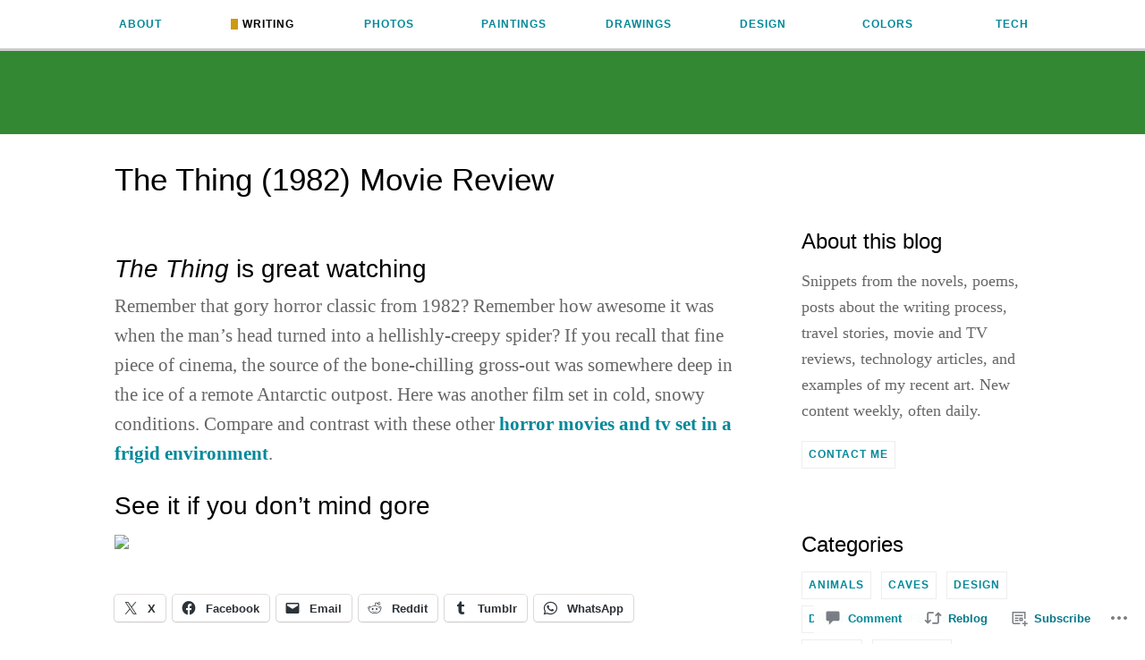

--- FILE ---
content_type: text/html; charset=UTF-8
request_url: https://madeofmonsters.com/2017/04/22/the-thing-1982-movie-review/
body_size: 25518
content:
<!DOCTYPE html>
<html lang="en">
<head>
<meta charset="UTF-8">
<meta name="viewport" content="width=device-width, initial-scale=1">
<link rel="profile" href="http://gmpg.org/xfn/11">

<title>The Thing (1982) Movie Review &#8211; Kristen Ankiewicz</title>
<meta name='robots' content='max-image-preview:large' />
<meta name="google-site-verification" content="ptmRPiKEV-AP2HnVUfApXQ7y-XN0JQcwfv-kCl_oyqQ" />
<meta name="yandex-verification" content="d714fb697d8148cd" />

<!-- Async WordPress.com Remote Login -->
<script id="wpcom_remote_login_js">
var wpcom_remote_login_extra_auth = '';
function wpcom_remote_login_remove_dom_node_id( element_id ) {
	var dom_node = document.getElementById( element_id );
	if ( dom_node ) { dom_node.parentNode.removeChild( dom_node ); }
}
function wpcom_remote_login_remove_dom_node_classes( class_name ) {
	var dom_nodes = document.querySelectorAll( '.' + class_name );
	for ( var i = 0; i < dom_nodes.length; i++ ) {
		dom_nodes[ i ].parentNode.removeChild( dom_nodes[ i ] );
	}
}
function wpcom_remote_login_final_cleanup() {
	wpcom_remote_login_remove_dom_node_classes( "wpcom_remote_login_msg" );
	wpcom_remote_login_remove_dom_node_id( "wpcom_remote_login_key" );
	wpcom_remote_login_remove_dom_node_id( "wpcom_remote_login_validate" );
	wpcom_remote_login_remove_dom_node_id( "wpcom_remote_login_js" );
	wpcom_remote_login_remove_dom_node_id( "wpcom_request_access_iframe" );
	wpcom_remote_login_remove_dom_node_id( "wpcom_request_access_styles" );
}

// Watch for messages back from the remote login
window.addEventListener( "message", function( e ) {
	if ( e.origin === "https://r-login.wordpress.com" ) {
		var data = {};
		try {
			data = JSON.parse( e.data );
		} catch( e ) {
			wpcom_remote_login_final_cleanup();
			return;
		}

		if ( data.msg === 'LOGIN' ) {
			// Clean up the login check iframe
			wpcom_remote_login_remove_dom_node_id( "wpcom_remote_login_key" );

			var id_regex = new RegExp( /^[0-9]+$/ );
			var token_regex = new RegExp( /^.*|.*|.*$/ );
			if (
				token_regex.test( data.token )
				&& id_regex.test( data.wpcomid )
			) {
				// We have everything we need to ask for a login
				var script = document.createElement( "script" );
				script.setAttribute( "id", "wpcom_remote_login_validate" );
				script.src = '/remote-login.php?wpcom_remote_login=validate'
					+ '&wpcomid=' + data.wpcomid
					+ '&token=' + encodeURIComponent( data.token )
					+ '&host=' + window.location.protocol
					+ '//' + window.location.hostname
					+ '&postid=1685'
					+ '&is_singular=1';
				document.body.appendChild( script );
			}

			return;
		}

		// Safari ITP, not logged in, so redirect
		if ( data.msg === 'LOGIN-REDIRECT' ) {
			window.location = 'https://wordpress.com/log-in?redirect_to=' + window.location.href;
			return;
		}

		// Safari ITP, storage access failed, remove the request
		if ( data.msg === 'LOGIN-REMOVE' ) {
			var css_zap = 'html { -webkit-transition: margin-top 1s; transition: margin-top 1s; } /* 9001 */ html { margin-top: 0 !important; } * html body { margin-top: 0 !important; } @media screen and ( max-width: 782px ) { html { margin-top: 0 !important; } * html body { margin-top: 0 !important; } }';
			var style_zap = document.createElement( 'style' );
			style_zap.type = 'text/css';
			style_zap.appendChild( document.createTextNode( css_zap ) );
			document.body.appendChild( style_zap );

			var e = document.getElementById( 'wpcom_request_access_iframe' );
			e.parentNode.removeChild( e );

			document.cookie = 'wordpress_com_login_access=denied; path=/; max-age=31536000';

			return;
		}

		// Safari ITP
		if ( data.msg === 'REQUEST_ACCESS' ) {
			console.log( 'request access: safari' );

			// Check ITP iframe enable/disable knob
			if ( wpcom_remote_login_extra_auth !== 'safari_itp_iframe' ) {
				return;
			}

			// If we are in a "private window" there is no ITP.
			var private_window = false;
			try {
				var opendb = window.openDatabase( null, null, null, null );
			} catch( e ) {
				private_window = true;
			}

			if ( private_window ) {
				console.log( 'private window' );
				return;
			}

			var iframe = document.createElement( 'iframe' );
			iframe.id = 'wpcom_request_access_iframe';
			iframe.setAttribute( 'scrolling', 'no' );
			iframe.setAttribute( 'sandbox', 'allow-storage-access-by-user-activation allow-scripts allow-same-origin allow-top-navigation-by-user-activation' );
			iframe.src = 'https://r-login.wordpress.com/remote-login.php?wpcom_remote_login=request_access&origin=' + encodeURIComponent( data.origin ) + '&wpcomid=' + encodeURIComponent( data.wpcomid );

			var css = 'html { -webkit-transition: margin-top 1s; transition: margin-top 1s; } /* 9001 */ html { margin-top: 46px !important; } * html body { margin-top: 46px !important; } @media screen and ( max-width: 660px ) { html { margin-top: 71px !important; } * html body { margin-top: 71px !important; } #wpcom_request_access_iframe { display: block; height: 71px !important; } } #wpcom_request_access_iframe { border: 0px; height: 46px; position: fixed; top: 0; left: 0; width: 100%; min-width: 100%; z-index: 99999; background: #23282d; } ';

			var style = document.createElement( 'style' );
			style.type = 'text/css';
			style.id = 'wpcom_request_access_styles';
			style.appendChild( document.createTextNode( css ) );
			document.body.appendChild( style );

			document.body.appendChild( iframe );
		}

		if ( data.msg === 'DONE' ) {
			wpcom_remote_login_final_cleanup();
		}
	}
}, false );

// Inject the remote login iframe after the page has had a chance to load
// more critical resources
window.addEventListener( "DOMContentLoaded", function( e ) {
	var iframe = document.createElement( "iframe" );
	iframe.style.display = "none";
	iframe.setAttribute( "scrolling", "no" );
	iframe.setAttribute( "id", "wpcom_remote_login_key" );
	iframe.src = "https://r-login.wordpress.com/remote-login.php"
		+ "?wpcom_remote_login=key"
		+ "&origin=aHR0cHM6Ly9tYWRlb2Ztb25zdGVycy5jb20%3D"
		+ "&wpcomid=98045115"
		+ "&time=" + Math.floor( Date.now() / 1000 );
	document.body.appendChild( iframe );
}, false );
</script>
<link rel='dns-prefetch' href='//s0.wp.com' />
<link rel='dns-prefetch' href='//widgets.wp.com' />
<link rel='dns-prefetch' href='//wordpress.com' />
<link rel='dns-prefetch' href='//fonts-api.wp.com' />
<link rel="alternate" type="application/rss+xml" title="Kristen Ankiewicz &raquo; Feed" href="https://madeofmonsters.com/feed/" />
<link rel="alternate" type="application/rss+xml" title="Kristen Ankiewicz &raquo; Comments Feed" href="https://madeofmonsters.com/comments/feed/" />
<link rel="alternate" type="application/rss+xml" title="Kristen Ankiewicz &raquo; The Thing (1982) Movie&nbsp;Review Comments Feed" href="https://madeofmonsters.com/2017/04/22/the-thing-1982-movie-review/feed/" />
	<script type="text/javascript">
		/* <![CDATA[ */
		function addLoadEvent(func) {
			var oldonload = window.onload;
			if (typeof window.onload != 'function') {
				window.onload = func;
			} else {
				window.onload = function () {
					oldonload();
					func();
				}
			}
		}
		/* ]]> */
	</script>
	<link crossorigin='anonymous' rel='stylesheet' id='all-css-0-1' href='/_static/??-eJxtzEkKgDAQRNELGZs4EDfiWUJsxMzYHby+RARB3BQ8KD6cWZgUGSNDKCL7su2RwCJnbdxjCCnVWYtHggO9ZlxFTsQftYaogf+k3x2+4Vv1voRZqrHvpkHJwV5glDTa&cssminify=yes' type='text/css' media='all' />
<style id='wp-emoji-styles-inline-css'>

	img.wp-smiley, img.emoji {
		display: inline !important;
		border: none !important;
		box-shadow: none !important;
		height: 1em !important;
		width: 1em !important;
		margin: 0 0.07em !important;
		vertical-align: -0.1em !important;
		background: none !important;
		padding: 0 !important;
	}
/*# sourceURL=wp-emoji-styles-inline-css */
</style>
<link crossorigin='anonymous' rel='stylesheet' id='all-css-2-1' href='/wp-content/plugins/gutenberg-core/v22.2.0/build/styles/block-library/style.css?m=1764855221i&cssminify=yes' type='text/css' media='all' />
<style id='wp-block-library-inline-css'>
.has-text-align-justify {
	text-align:justify;
}
.has-text-align-justify{text-align:justify;}

/*# sourceURL=wp-block-library-inline-css */
</style><style id='global-styles-inline-css'>
:root{--wp--preset--aspect-ratio--square: 1;--wp--preset--aspect-ratio--4-3: 4/3;--wp--preset--aspect-ratio--3-4: 3/4;--wp--preset--aspect-ratio--3-2: 3/2;--wp--preset--aspect-ratio--2-3: 2/3;--wp--preset--aspect-ratio--16-9: 16/9;--wp--preset--aspect-ratio--9-16: 9/16;--wp--preset--color--black: #000000;--wp--preset--color--cyan-bluish-gray: #abb8c3;--wp--preset--color--white: #fff;--wp--preset--color--pale-pink: #f78da7;--wp--preset--color--vivid-red: #cf2e2e;--wp--preset--color--luminous-vivid-orange: #ff6900;--wp--preset--color--luminous-vivid-amber: #fcb900;--wp--preset--color--light-green-cyan: #7bdcb5;--wp--preset--color--vivid-green-cyan: #00d084;--wp--preset--color--pale-cyan-blue: #8ed1fc;--wp--preset--color--vivid-cyan-blue: #0693e3;--wp--preset--color--vivid-purple: #9b51e0;--wp--preset--color--dark-green: #1c7c7c;--wp--preset--color--dark-gray: #666;--wp--preset--color--medium-gray: #999;--wp--preset--color--light-gray: #eee;--wp--preset--gradient--vivid-cyan-blue-to-vivid-purple: linear-gradient(135deg,rgb(6,147,227) 0%,rgb(155,81,224) 100%);--wp--preset--gradient--light-green-cyan-to-vivid-green-cyan: linear-gradient(135deg,rgb(122,220,180) 0%,rgb(0,208,130) 100%);--wp--preset--gradient--luminous-vivid-amber-to-luminous-vivid-orange: linear-gradient(135deg,rgb(252,185,0) 0%,rgb(255,105,0) 100%);--wp--preset--gradient--luminous-vivid-orange-to-vivid-red: linear-gradient(135deg,rgb(255,105,0) 0%,rgb(207,46,46) 100%);--wp--preset--gradient--very-light-gray-to-cyan-bluish-gray: linear-gradient(135deg,rgb(238,238,238) 0%,rgb(169,184,195) 100%);--wp--preset--gradient--cool-to-warm-spectrum: linear-gradient(135deg,rgb(74,234,220) 0%,rgb(151,120,209) 20%,rgb(207,42,186) 40%,rgb(238,44,130) 60%,rgb(251,105,98) 80%,rgb(254,248,76) 100%);--wp--preset--gradient--blush-light-purple: linear-gradient(135deg,rgb(255,206,236) 0%,rgb(152,150,240) 100%);--wp--preset--gradient--blush-bordeaux: linear-gradient(135deg,rgb(254,205,165) 0%,rgb(254,45,45) 50%,rgb(107,0,62) 100%);--wp--preset--gradient--luminous-dusk: linear-gradient(135deg,rgb(255,203,112) 0%,rgb(199,81,192) 50%,rgb(65,88,208) 100%);--wp--preset--gradient--pale-ocean: linear-gradient(135deg,rgb(255,245,203) 0%,rgb(182,227,212) 50%,rgb(51,167,181) 100%);--wp--preset--gradient--electric-grass: linear-gradient(135deg,rgb(202,248,128) 0%,rgb(113,206,126) 100%);--wp--preset--gradient--midnight: linear-gradient(135deg,rgb(2,3,129) 0%,rgb(40,116,252) 100%);--wp--preset--font-size--small: 13px;--wp--preset--font-size--medium: 20px;--wp--preset--font-size--large: 36px;--wp--preset--font-size--x-large: 42px;--wp--preset--font-family--albert-sans: 'Albert Sans', sans-serif;--wp--preset--font-family--alegreya: Alegreya, serif;--wp--preset--font-family--arvo: Arvo, serif;--wp--preset--font-family--bodoni-moda: 'Bodoni Moda', serif;--wp--preset--font-family--bricolage-grotesque: 'Bricolage Grotesque', sans-serif;--wp--preset--font-family--cabin: Cabin, sans-serif;--wp--preset--font-family--chivo: Chivo, sans-serif;--wp--preset--font-family--commissioner: Commissioner, sans-serif;--wp--preset--font-family--cormorant: Cormorant, serif;--wp--preset--font-family--courier-prime: 'Courier Prime', monospace;--wp--preset--font-family--crimson-pro: 'Crimson Pro', serif;--wp--preset--font-family--dm-mono: 'DM Mono', monospace;--wp--preset--font-family--dm-sans: 'DM Sans', sans-serif;--wp--preset--font-family--dm-serif-display: 'DM Serif Display', serif;--wp--preset--font-family--domine: Domine, serif;--wp--preset--font-family--eb-garamond: 'EB Garamond', serif;--wp--preset--font-family--epilogue: Epilogue, sans-serif;--wp--preset--font-family--fahkwang: Fahkwang, sans-serif;--wp--preset--font-family--figtree: Figtree, sans-serif;--wp--preset--font-family--fira-sans: 'Fira Sans', sans-serif;--wp--preset--font-family--fjalla-one: 'Fjalla One', sans-serif;--wp--preset--font-family--fraunces: Fraunces, serif;--wp--preset--font-family--gabarito: Gabarito, system-ui;--wp--preset--font-family--ibm-plex-mono: 'IBM Plex Mono', monospace;--wp--preset--font-family--ibm-plex-sans: 'IBM Plex Sans', sans-serif;--wp--preset--font-family--ibarra-real-nova: 'Ibarra Real Nova', serif;--wp--preset--font-family--instrument-serif: 'Instrument Serif', serif;--wp--preset--font-family--inter: Inter, sans-serif;--wp--preset--font-family--josefin-sans: 'Josefin Sans', sans-serif;--wp--preset--font-family--jost: Jost, sans-serif;--wp--preset--font-family--libre-baskerville: 'Libre Baskerville', serif;--wp--preset--font-family--libre-franklin: 'Libre Franklin', sans-serif;--wp--preset--font-family--literata: Literata, serif;--wp--preset--font-family--lora: Lora, serif;--wp--preset--font-family--merriweather: Merriweather, serif;--wp--preset--font-family--montserrat: Montserrat, sans-serif;--wp--preset--font-family--newsreader: Newsreader, serif;--wp--preset--font-family--noto-sans-mono: 'Noto Sans Mono', sans-serif;--wp--preset--font-family--nunito: Nunito, sans-serif;--wp--preset--font-family--open-sans: 'Open Sans', sans-serif;--wp--preset--font-family--overpass: Overpass, sans-serif;--wp--preset--font-family--pt-serif: 'PT Serif', serif;--wp--preset--font-family--petrona: Petrona, serif;--wp--preset--font-family--piazzolla: Piazzolla, serif;--wp--preset--font-family--playfair-display: 'Playfair Display', serif;--wp--preset--font-family--plus-jakarta-sans: 'Plus Jakarta Sans', sans-serif;--wp--preset--font-family--poppins: Poppins, sans-serif;--wp--preset--font-family--raleway: Raleway, sans-serif;--wp--preset--font-family--roboto: Roboto, sans-serif;--wp--preset--font-family--roboto-slab: 'Roboto Slab', serif;--wp--preset--font-family--rubik: Rubik, sans-serif;--wp--preset--font-family--rufina: Rufina, serif;--wp--preset--font-family--sora: Sora, sans-serif;--wp--preset--font-family--source-sans-3: 'Source Sans 3', sans-serif;--wp--preset--font-family--source-serif-4: 'Source Serif 4', serif;--wp--preset--font-family--space-mono: 'Space Mono', monospace;--wp--preset--font-family--syne: Syne, sans-serif;--wp--preset--font-family--texturina: Texturina, serif;--wp--preset--font-family--urbanist: Urbanist, sans-serif;--wp--preset--font-family--work-sans: 'Work Sans', sans-serif;--wp--preset--spacing--20: 0.44rem;--wp--preset--spacing--30: 0.67rem;--wp--preset--spacing--40: 1rem;--wp--preset--spacing--50: 1.5rem;--wp--preset--spacing--60: 2.25rem;--wp--preset--spacing--70: 3.38rem;--wp--preset--spacing--80: 5.06rem;--wp--preset--shadow--natural: 6px 6px 9px rgba(0, 0, 0, 0.2);--wp--preset--shadow--deep: 12px 12px 50px rgba(0, 0, 0, 0.4);--wp--preset--shadow--sharp: 6px 6px 0px rgba(0, 0, 0, 0.2);--wp--preset--shadow--outlined: 6px 6px 0px -3px rgb(255, 255, 255), 6px 6px rgb(0, 0, 0);--wp--preset--shadow--crisp: 6px 6px 0px rgb(0, 0, 0);}:where(.is-layout-flex){gap: 0.5em;}:where(.is-layout-grid){gap: 0.5em;}body .is-layout-flex{display: flex;}.is-layout-flex{flex-wrap: wrap;align-items: center;}.is-layout-flex > :is(*, div){margin: 0;}body .is-layout-grid{display: grid;}.is-layout-grid > :is(*, div){margin: 0;}:where(.wp-block-columns.is-layout-flex){gap: 2em;}:where(.wp-block-columns.is-layout-grid){gap: 2em;}:where(.wp-block-post-template.is-layout-flex){gap: 1.25em;}:where(.wp-block-post-template.is-layout-grid){gap: 1.25em;}.has-black-color{color: var(--wp--preset--color--black) !important;}.has-cyan-bluish-gray-color{color: var(--wp--preset--color--cyan-bluish-gray) !important;}.has-white-color{color: var(--wp--preset--color--white) !important;}.has-pale-pink-color{color: var(--wp--preset--color--pale-pink) !important;}.has-vivid-red-color{color: var(--wp--preset--color--vivid-red) !important;}.has-luminous-vivid-orange-color{color: var(--wp--preset--color--luminous-vivid-orange) !important;}.has-luminous-vivid-amber-color{color: var(--wp--preset--color--luminous-vivid-amber) !important;}.has-light-green-cyan-color{color: var(--wp--preset--color--light-green-cyan) !important;}.has-vivid-green-cyan-color{color: var(--wp--preset--color--vivid-green-cyan) !important;}.has-pale-cyan-blue-color{color: var(--wp--preset--color--pale-cyan-blue) !important;}.has-vivid-cyan-blue-color{color: var(--wp--preset--color--vivid-cyan-blue) !important;}.has-vivid-purple-color{color: var(--wp--preset--color--vivid-purple) !important;}.has-black-background-color{background-color: var(--wp--preset--color--black) !important;}.has-cyan-bluish-gray-background-color{background-color: var(--wp--preset--color--cyan-bluish-gray) !important;}.has-white-background-color{background-color: var(--wp--preset--color--white) !important;}.has-pale-pink-background-color{background-color: var(--wp--preset--color--pale-pink) !important;}.has-vivid-red-background-color{background-color: var(--wp--preset--color--vivid-red) !important;}.has-luminous-vivid-orange-background-color{background-color: var(--wp--preset--color--luminous-vivid-orange) !important;}.has-luminous-vivid-amber-background-color{background-color: var(--wp--preset--color--luminous-vivid-amber) !important;}.has-light-green-cyan-background-color{background-color: var(--wp--preset--color--light-green-cyan) !important;}.has-vivid-green-cyan-background-color{background-color: var(--wp--preset--color--vivid-green-cyan) !important;}.has-pale-cyan-blue-background-color{background-color: var(--wp--preset--color--pale-cyan-blue) !important;}.has-vivid-cyan-blue-background-color{background-color: var(--wp--preset--color--vivid-cyan-blue) !important;}.has-vivid-purple-background-color{background-color: var(--wp--preset--color--vivid-purple) !important;}.has-black-border-color{border-color: var(--wp--preset--color--black) !important;}.has-cyan-bluish-gray-border-color{border-color: var(--wp--preset--color--cyan-bluish-gray) !important;}.has-white-border-color{border-color: var(--wp--preset--color--white) !important;}.has-pale-pink-border-color{border-color: var(--wp--preset--color--pale-pink) !important;}.has-vivid-red-border-color{border-color: var(--wp--preset--color--vivid-red) !important;}.has-luminous-vivid-orange-border-color{border-color: var(--wp--preset--color--luminous-vivid-orange) !important;}.has-luminous-vivid-amber-border-color{border-color: var(--wp--preset--color--luminous-vivid-amber) !important;}.has-light-green-cyan-border-color{border-color: var(--wp--preset--color--light-green-cyan) !important;}.has-vivid-green-cyan-border-color{border-color: var(--wp--preset--color--vivid-green-cyan) !important;}.has-pale-cyan-blue-border-color{border-color: var(--wp--preset--color--pale-cyan-blue) !important;}.has-vivid-cyan-blue-border-color{border-color: var(--wp--preset--color--vivid-cyan-blue) !important;}.has-vivid-purple-border-color{border-color: var(--wp--preset--color--vivid-purple) !important;}.has-vivid-cyan-blue-to-vivid-purple-gradient-background{background: var(--wp--preset--gradient--vivid-cyan-blue-to-vivid-purple) !important;}.has-light-green-cyan-to-vivid-green-cyan-gradient-background{background: var(--wp--preset--gradient--light-green-cyan-to-vivid-green-cyan) !important;}.has-luminous-vivid-amber-to-luminous-vivid-orange-gradient-background{background: var(--wp--preset--gradient--luminous-vivid-amber-to-luminous-vivid-orange) !important;}.has-luminous-vivid-orange-to-vivid-red-gradient-background{background: var(--wp--preset--gradient--luminous-vivid-orange-to-vivid-red) !important;}.has-very-light-gray-to-cyan-bluish-gray-gradient-background{background: var(--wp--preset--gradient--very-light-gray-to-cyan-bluish-gray) !important;}.has-cool-to-warm-spectrum-gradient-background{background: var(--wp--preset--gradient--cool-to-warm-spectrum) !important;}.has-blush-light-purple-gradient-background{background: var(--wp--preset--gradient--blush-light-purple) !important;}.has-blush-bordeaux-gradient-background{background: var(--wp--preset--gradient--blush-bordeaux) !important;}.has-luminous-dusk-gradient-background{background: var(--wp--preset--gradient--luminous-dusk) !important;}.has-pale-ocean-gradient-background{background: var(--wp--preset--gradient--pale-ocean) !important;}.has-electric-grass-gradient-background{background: var(--wp--preset--gradient--electric-grass) !important;}.has-midnight-gradient-background{background: var(--wp--preset--gradient--midnight) !important;}.has-small-font-size{font-size: var(--wp--preset--font-size--small) !important;}.has-medium-font-size{font-size: var(--wp--preset--font-size--medium) !important;}.has-large-font-size{font-size: var(--wp--preset--font-size--large) !important;}.has-x-large-font-size{font-size: var(--wp--preset--font-size--x-large) !important;}.has-albert-sans-font-family{font-family: var(--wp--preset--font-family--albert-sans) !important;}.has-alegreya-font-family{font-family: var(--wp--preset--font-family--alegreya) !important;}.has-arvo-font-family{font-family: var(--wp--preset--font-family--arvo) !important;}.has-bodoni-moda-font-family{font-family: var(--wp--preset--font-family--bodoni-moda) !important;}.has-bricolage-grotesque-font-family{font-family: var(--wp--preset--font-family--bricolage-grotesque) !important;}.has-cabin-font-family{font-family: var(--wp--preset--font-family--cabin) !important;}.has-chivo-font-family{font-family: var(--wp--preset--font-family--chivo) !important;}.has-commissioner-font-family{font-family: var(--wp--preset--font-family--commissioner) !important;}.has-cormorant-font-family{font-family: var(--wp--preset--font-family--cormorant) !important;}.has-courier-prime-font-family{font-family: var(--wp--preset--font-family--courier-prime) !important;}.has-crimson-pro-font-family{font-family: var(--wp--preset--font-family--crimson-pro) !important;}.has-dm-mono-font-family{font-family: var(--wp--preset--font-family--dm-mono) !important;}.has-dm-sans-font-family{font-family: var(--wp--preset--font-family--dm-sans) !important;}.has-dm-serif-display-font-family{font-family: var(--wp--preset--font-family--dm-serif-display) !important;}.has-domine-font-family{font-family: var(--wp--preset--font-family--domine) !important;}.has-eb-garamond-font-family{font-family: var(--wp--preset--font-family--eb-garamond) !important;}.has-epilogue-font-family{font-family: var(--wp--preset--font-family--epilogue) !important;}.has-fahkwang-font-family{font-family: var(--wp--preset--font-family--fahkwang) !important;}.has-figtree-font-family{font-family: var(--wp--preset--font-family--figtree) !important;}.has-fira-sans-font-family{font-family: var(--wp--preset--font-family--fira-sans) !important;}.has-fjalla-one-font-family{font-family: var(--wp--preset--font-family--fjalla-one) !important;}.has-fraunces-font-family{font-family: var(--wp--preset--font-family--fraunces) !important;}.has-gabarito-font-family{font-family: var(--wp--preset--font-family--gabarito) !important;}.has-ibm-plex-mono-font-family{font-family: var(--wp--preset--font-family--ibm-plex-mono) !important;}.has-ibm-plex-sans-font-family{font-family: var(--wp--preset--font-family--ibm-plex-sans) !important;}.has-ibarra-real-nova-font-family{font-family: var(--wp--preset--font-family--ibarra-real-nova) !important;}.has-instrument-serif-font-family{font-family: var(--wp--preset--font-family--instrument-serif) !important;}.has-inter-font-family{font-family: var(--wp--preset--font-family--inter) !important;}.has-josefin-sans-font-family{font-family: var(--wp--preset--font-family--josefin-sans) !important;}.has-jost-font-family{font-family: var(--wp--preset--font-family--jost) !important;}.has-libre-baskerville-font-family{font-family: var(--wp--preset--font-family--libre-baskerville) !important;}.has-libre-franklin-font-family{font-family: var(--wp--preset--font-family--libre-franklin) !important;}.has-literata-font-family{font-family: var(--wp--preset--font-family--literata) !important;}.has-lora-font-family{font-family: var(--wp--preset--font-family--lora) !important;}.has-merriweather-font-family{font-family: var(--wp--preset--font-family--merriweather) !important;}.has-montserrat-font-family{font-family: var(--wp--preset--font-family--montserrat) !important;}.has-newsreader-font-family{font-family: var(--wp--preset--font-family--newsreader) !important;}.has-noto-sans-mono-font-family{font-family: var(--wp--preset--font-family--noto-sans-mono) !important;}.has-nunito-font-family{font-family: var(--wp--preset--font-family--nunito) !important;}.has-open-sans-font-family{font-family: var(--wp--preset--font-family--open-sans) !important;}.has-overpass-font-family{font-family: var(--wp--preset--font-family--overpass) !important;}.has-pt-serif-font-family{font-family: var(--wp--preset--font-family--pt-serif) !important;}.has-petrona-font-family{font-family: var(--wp--preset--font-family--petrona) !important;}.has-piazzolla-font-family{font-family: var(--wp--preset--font-family--piazzolla) !important;}.has-playfair-display-font-family{font-family: var(--wp--preset--font-family--playfair-display) !important;}.has-plus-jakarta-sans-font-family{font-family: var(--wp--preset--font-family--plus-jakarta-sans) !important;}.has-poppins-font-family{font-family: var(--wp--preset--font-family--poppins) !important;}.has-raleway-font-family{font-family: var(--wp--preset--font-family--raleway) !important;}.has-roboto-font-family{font-family: var(--wp--preset--font-family--roboto) !important;}.has-roboto-slab-font-family{font-family: var(--wp--preset--font-family--roboto-slab) !important;}.has-rubik-font-family{font-family: var(--wp--preset--font-family--rubik) !important;}.has-rufina-font-family{font-family: var(--wp--preset--font-family--rufina) !important;}.has-sora-font-family{font-family: var(--wp--preset--font-family--sora) !important;}.has-source-sans-3-font-family{font-family: var(--wp--preset--font-family--source-sans-3) !important;}.has-source-serif-4-font-family{font-family: var(--wp--preset--font-family--source-serif-4) !important;}.has-space-mono-font-family{font-family: var(--wp--preset--font-family--space-mono) !important;}.has-syne-font-family{font-family: var(--wp--preset--font-family--syne) !important;}.has-texturina-font-family{font-family: var(--wp--preset--font-family--texturina) !important;}.has-urbanist-font-family{font-family: var(--wp--preset--font-family--urbanist) !important;}.has-work-sans-font-family{font-family: var(--wp--preset--font-family--work-sans) !important;}
/*# sourceURL=global-styles-inline-css */
</style>

<style id='classic-theme-styles-inline-css'>
/*! This file is auto-generated */
.wp-block-button__link{color:#fff;background-color:#32373c;border-radius:9999px;box-shadow:none;text-decoration:none;padding:calc(.667em + 2px) calc(1.333em + 2px);font-size:1.125em}.wp-block-file__button{background:#32373c;color:#fff;text-decoration:none}
/*# sourceURL=/wp-includes/css/classic-themes.min.css */
</style>
<link crossorigin='anonymous' rel='stylesheet' id='all-css-4-1' href='/_static/??-eJx9j8EOwjAIhl/IyvTgvBgfxXQtmZ2jbQrdfHxZll3U7ELgh48fYM7GpSgYBaiaPNY+RAaXCqpO2QroBKEPFkckHTs65gP8x+bgexTFecuN4HsfyWpjui4XZDYaKVQy8lQv3uMGlGzdy6i0rlgbQCnFrfmYMPpUwFZJZEWC+8GAi4OuhtHDhKVTaxWXN/m7Xo650+3UXprm3J6a6/ABpBt3RQ==&cssminify=yes' type='text/css' media='all' />
<link rel='stylesheet' id='verbum-gutenberg-css-css' href='https://widgets.wp.com/verbum-block-editor/block-editor.css?ver=1738686361' media='all' />
<link crossorigin='anonymous' rel='stylesheet' id='all-css-6-1' href='/_static/??-eJyNjNEKwjAMRX/IGmaHbg/it2gJrq5Jy5Iy/PvFCTJ82tu9J7kH5uJCZkVWoOpKqs/IAiETGXIpjmhN/sjRyAEicNZoa/mF72Hj1AHJDKU+oCBLmO4aBndalRMK6u6F6Dvh5/tG1+bSNufee9+9FpGORsM=&cssminify=yes' type='text/css' media='all' />
<style id='penscratch-2-style-inline-css'>
.posted-on, .byline .sep, body:not(.group-blog):not(.single) .byline + .sep, .byline .author, .group-blog .byline + .sep, .single .byline + .sep { clip: rect(1px, 1px, 1px, 1px); height: 1px; position: absolute; overflow: hidden; width: 1px; }
/*# sourceURL=penscratch-2-style-inline-css */
</style>
<link rel='stylesheet' id='penscratch-2-fonts-css' href='https://fonts-api.wp.com/css?family=Roboto+Slab%3A300%2C400%2C700&#038;subset=latin%2Clatin-ext' media='all' />
<link crossorigin='anonymous' rel='stylesheet' id='all-css-8-1' href='/_static/??-eJyNjkEOwjAMBD+Ecamq3BBvSS2TBhInil1V/T2BC0JIiNvOYXYXtwpUxFgMbeHMinWdsbIoNW+0wIikinMqdNdjjwf8Q4lCqLYnhq1SyV9eXqGmNURRbNy7Q4/hNfTGX1LgAv2Rt1jkA+CafGxP9ZLPJ+eGYXRumm4PhIlVaQ==&cssminify=yes' type='text/css' media='all' />
<link crossorigin='anonymous' rel='stylesheet' id='print-css-9-1' href='/wp-content/mu-plugins/global-print/global-print.css?m=1465851035i&cssminify=yes' type='text/css' media='print' />
<style id='jetpack-global-styles-frontend-style-inline-css'>
:root { --font-headings: unset; --font-base: unset; --font-headings-default: -apple-system,BlinkMacSystemFont,"Segoe UI",Roboto,Oxygen-Sans,Ubuntu,Cantarell,"Helvetica Neue",sans-serif; --font-base-default: -apple-system,BlinkMacSystemFont,"Segoe UI",Roboto,Oxygen-Sans,Ubuntu,Cantarell,"Helvetica Neue",sans-serif;}
/*# sourceURL=jetpack-global-styles-frontend-style-inline-css */
</style>
<link crossorigin='anonymous' rel='stylesheet' id='all-css-12-1' href='/_static/??-eJyNjcEKwjAQRH/IuFRT6kX8FNkmS5K6yQY3Qfx7bfEiXrwM82B4A49qnJRGpUHupnIPqSgs1Cq624chi6zhO5OCRryTR++fW00l7J3qDv43XVNxoOISsmEJol/wY2uR8vs3WggsM/I6uOTzMI3Hw8lOg11eUT1JKA==&cssminify=yes' type='text/css' media='all' />
<script type="text/javascript" id="jetpack_related-posts-js-extra">
/* <![CDATA[ */
var related_posts_js_options = {"post_heading":"h4"};
//# sourceURL=jetpack_related-posts-js-extra
/* ]]> */
</script>
<script type="text/javascript" id="wpcom-actionbar-placeholder-js-extra">
/* <![CDATA[ */
var actionbardata = {"siteID":"98045115","postID":"1685","siteURL":"https://madeofmonsters.com","xhrURL":"https://madeofmonsters.com/wp-admin/admin-ajax.php","nonce":"7ed99205b0","isLoggedIn":"","statusMessage":"","subsEmailDefault":"instantly","proxyScriptUrl":"https://s0.wp.com/wp-content/js/wpcom-proxy-request.js?m=1513050504i&amp;ver=20211021","shortlink":"https://wp.me/p6Do0P-rb","i18n":{"followedText":"New posts from this site will now appear in your \u003Ca href=\"https://wordpress.com/reader\"\u003EReader\u003C/a\u003E","foldBar":"Collapse this bar","unfoldBar":"Expand this bar","shortLinkCopied":"Shortlink copied to clipboard."}};
//# sourceURL=wpcom-actionbar-placeholder-js-extra
/* ]]> */
</script>
<script type="text/javascript" id="jetpack-mu-wpcom-settings-js-before">
/* <![CDATA[ */
var JETPACK_MU_WPCOM_SETTINGS = {"assetsUrl":"https://s0.wp.com/wp-content/mu-plugins/jetpack-mu-wpcom-plugin/moon/jetpack_vendor/automattic/jetpack-mu-wpcom/src/build/"};
//# sourceURL=jetpack-mu-wpcom-settings-js-before
/* ]]> */
</script>
<script crossorigin='anonymous' type='text/javascript'  src='/_static/??/wp-content/mu-plugins/jetpack-plugin/moon/_inc/build/related-posts/related-posts.min.js,/wp-content/js/rlt-proxy.js?m=1755006225j'></script>
<script type="text/javascript" id="rlt-proxy-js-after">
/* <![CDATA[ */
	rltInitialize( {"token":null,"iframeOrigins":["https:\/\/widgets.wp.com"]} );
//# sourceURL=rlt-proxy-js-after
/* ]]> */
</script>
<link rel="EditURI" type="application/rsd+xml" title="RSD" href="https://madeofmonsters.wordpress.com/xmlrpc.php?rsd" />
<meta name="generator" content="WordPress.com" />
<link rel="canonical" href="https://madeofmonsters.com/2017/04/22/the-thing-1982-movie-review/" />
<link rel='shortlink' href='https://wp.me/p6Do0P-rb' />
<link rel="alternate" type="application/json+oembed" href="https://public-api.wordpress.com/oembed/?format=json&amp;url=https%3A%2F%2Fmadeofmonsters.com%2F2017%2F04%2F22%2Fthe-thing-1982-movie-review%2F&amp;for=wpcom-auto-discovery" /><link rel="alternate" type="application/xml+oembed" href="https://public-api.wordpress.com/oembed/?format=xml&amp;url=https%3A%2F%2Fmadeofmonsters.com%2F2017%2F04%2F22%2Fthe-thing-1982-movie-review%2F&amp;for=wpcom-auto-discovery" />
<!-- Jetpack Open Graph Tags -->
<meta property="og:type" content="article" />
<meta property="og:title" content="The Thing (1982) Movie Review" />
<meta property="og:url" content="https://madeofmonsters.com/2017/04/22/the-thing-1982-movie-review/" />
<meta property="og:description" content="The Thing is great watching Remember that gory horror classic from 1982? Remember how awesome it was when the man’s head turned into a hellishly-creepy spider? If you recall that fine piece of cine…" />
<meta property="article:published_time" content="2017-04-22T18:25:04+00:00" />
<meta property="article:modified_time" content="2019-04-29T22:21:16+00:00" />
<meta property="og:site_name" content="Kristen Ankiewicz" />
<meta property="og:image" content="https://ankiewicz.com/paintings/figure/slides/red-figure-painting.jpg" />
<meta property="og:image:secure_url" content="https://i0.wp.com/ankiewicz.com/paintings/figure/slides/red-figure-painting.jpg?ssl=1" />
<meta property="og:image:alt" content="" />
<meta property="og:locale" content="en_US" />
<meta property="article:publisher" content="https://www.facebook.com/WordPresscom" />
<meta name="twitter:creator" content="@madeofmonsters" />
<meta name="twitter:site" content="@madeofmonsters" />
<meta name="twitter:text:title" content="The Thing (1982) Movie&nbsp;Review" />
<meta name="twitter:image" content="https://ankiewicz.com/paintings/figure/slides/red-figure-painting.jpg?w=144" />
<meta name="twitter:card" content="summary" />

<!-- End Jetpack Open Graph Tags -->
<link rel='openid.server' href='https://madeofmonsters.com/?openidserver=1' />
<link rel='openid.delegate' href='https://madeofmonsters.com/' />
<link rel="search" type="application/opensearchdescription+xml" href="https://madeofmonsters.com/osd.xml" title="Kristen Ankiewicz" />
<link rel="search" type="application/opensearchdescription+xml" href="https://s1.wp.com/opensearch.xml" title="WordPress.com" />
<meta name="theme-color" content="#ffffff" />
<link rel="pingback" href="https://madeofmonsters.com/xmlrpc.php">		<style type="text/css">
			.recentcomments a {
				display: inline !important;
				padding: 0 !important;
				margin: 0 !important;
			}

			table.recentcommentsavatartop img.avatar, table.recentcommentsavatarend img.avatar {
				border: 0px;
				margin: 0;
			}

			table.recentcommentsavatartop a, table.recentcommentsavatarend a {
				border: 0px !important;
				background-color: transparent !important;
			}

			td.recentcommentsavatarend, td.recentcommentsavatartop {
				padding: 0px 0px 1px 0px;
				margin: 0px;
			}

			td.recentcommentstextend {
				border: none !important;
				padding: 0px 0px 2px 10px;
			}

			.rtl td.recentcommentstextend {
				padding: 0px 10px 2px 0px;
			}

			td.recentcommentstexttop {
				border: none;
				padding: 0px 0px 0px 10px;
			}

			.rtl td.recentcommentstexttop {
				padding: 0px 10px 0px 0px;
			}
		</style>
		<meta name="description" content="The Thing is great watching Remember that gory horror classic from 1982? Remember how awesome it was when the man’s head turned into a hellishly-creepy spider? If you recall that fine piece of cinema, the source of the bone-chilling gross-out was somewhere deep in the ice of a remote Antarctic outpost. Here was another film set&hellip;" />
	<style type="text/css">
			.site-title,
		.site-description {
			position: absolute;
			clip: rect(1px, 1px, 1px, 1px);
		}
		</style>
	<style type="text/css" id="custom-background-css">
body.custom-background { background-color: #ffffff; }
</style>
	<style type="text/css" id="custom-colors-css">	.widget a:hover,
	.site-footer .widget a:hover {
		color: #666;
	}
.jetpack-social-navigation ul a:hover { color: #FFFFFF;}
body { background-color: #ffffff;}
.jetpack-social-navigation ul a:hover { background-color: #1c7c7c;}
.jetpack-recipe-title { border-color: #1c7c7c;}
.toggled .menu-toggle, .wp_widget_tag_cloud a:hover, .tags-links a:hover { border-color: #1B7878;}
.button:hover, .button:focus, .button:active, button:hover, button:focus, button:active, input[type="button"]:hover, input[type="button"]:focus, input[type="button"]:active, input[type="reset"]:hover, input[type="reset"]:focus, input[type="reset"]:active, input[type="submit"]:hover, input[type="submit"]:focus, input[type="submit"]:active, #infinite-handle span:hover { border-color: #1B7878;}
.button:hover, .button:focus, .button:active, button:hover, button:focus, button:active, input[type="button"]:hover, input[type="button"]:focus, input[type="button"]:active, input[type="reset"]:hover, input[type="reset"]:focus, input[type="reset"]:active, input[type="submit"]:hover, input[type="submit"]:focus, input[type="submit"]:active, #infinite-handle span:hover { color: #1B7878;}
.menu-toggle:hover #menu-icon, .toggled #menu-icon { fill: #1B7878;}
a, a:visited, .site-footer a:hover, .main-navigation li:hover > a, .current_page_item a, .current-menu-item a, .toggled .menu-toggle, .entry-footer a:hover, .entry-meta a:hover, .entry-title a:hover, .site-main .post-navigation .meta-nav, .site-main .paging-navigation .meta-nav, .comment-meta .comment-metadata a:hover, .required, .widget a, #wp-calendar a, .wp_widget_tag_cloud a:hover, #infinite-footer .container a:hover, #infinite-handle span, .tags-links a:hover, .current_page_item a, .current-menu-item a, .current_page_item a:visited, .current-menu-item a:visited { color: #1B7878;}
</style>
<link rel="icon" href="https://madeofmonsters.com/wp-content/uploads/2019/05/letter-a-2-1.png?w=32" sizes="32x32" />
<link rel="icon" href="https://madeofmonsters.com/wp-content/uploads/2019/05/letter-a-2-1.png?w=192" sizes="192x192" />
<link rel="apple-touch-icon" href="https://madeofmonsters.com/wp-content/uploads/2019/05/letter-a-2-1.png?w=180" />
<meta name="msapplication-TileImage" content="https://madeofmonsters.com/wp-content/uploads/2019/05/letter-a-2-1.png?w=270" />
			<link rel="stylesheet" id="custom-css-css" type="text/css" href="https://s0.wp.com/?custom-css=1&#038;csblog=6Do0P&#038;cscache=6&#038;csrev=185" />
			</head>

<body class="wp-singular post-template-default single single-post postid-1685 single-format-standard custom-background wp-embed-responsive wp-theme-pubpenscratch-2 customizer-styles-applied jetpack-reblog-enabled date-hidden author-hidden custom-colors">
<div id="page" class="hfeed site">
	<a class="skip-link screen-reader-text" href="#content">Skip to content</a>
	<header id="masthead" class="site-header" role="banner">
		<div class="site-branding">
							<p class="site-title"><a href="https://madeofmonsters.com/" rel="home">Kristen Ankiewicz</a></p>
							<p class="site-description">writer / artist / shameless goof</p>
					</div>

		<nav id="site-navigation" class="main-navigation" role="navigation">
			<button class="menu-toggle">
				<svg xmlns="http://www.w3.org/2000/svg" viewBox="0 0 16 16"><rect x="0" fill="none" width="16" height="16"/><g><path id="menu-icon" d="M0 14h16v-2H0v2zM0 2v2h16V2H0zm0 7h16V7H0v2z"/></g></svg>
				Menu			</button>
			<div class="menu-menu-2-container"><ul id="menu-menu-2" class="menu"><li id="menu-item-2218" class="menu-item menu-item-type-custom menu-item-object-custom menu-item-2218"><a href="https://ankiewicz.com/" title="Ankiewicz.com">About</a></li>
<li id="menu-item-2921" class="menu-item menu-item-type-custom menu-item-object-custom menu-item-2921"><a href="https://ankiewicz.com/writing/">Writing</a></li>
<li id="menu-item-2919" class="menu-item menu-item-type-custom menu-item-object-custom menu-item-2919"><a href="https://ankiewicz.com/photos/">Photos</a></li>
<li id="menu-item-2920" class="menu-item menu-item-type-custom menu-item-object-custom menu-item-2920"><a href="https://ankiewicz.com/paintings/">Paintings</a></li>
<li id="menu-item-3266" class="menu-item menu-item-type-custom menu-item-object-custom menu-item-3266"><a href="https://ankiewicz.com/drawings/">Drawings</a></li>
<li id="menu-item-3265" class="menu-item menu-item-type-custom menu-item-object-custom menu-item-3265"><a href="https://ankiewicz.com/design/">Design</a></li>
<li id="menu-item-4096" class="menu-item menu-item-type-custom menu-item-object-custom menu-item-4096"><a href="https://ankiewicz.com/colors/">Colors</a></li>
<li id="menu-item-2918" class="menu-item menu-item-type-custom menu-item-object-custom menu-item-2918"><a href="https://ankiewicz.com/technology/">Tech</a></li>
</ul></div>		</nav><!-- #site-navigation -->
	</header><!-- #masthead -->

	<div id="content" class="site-content">
		
	<div id="primary" class="content-area">
		<main id="main" class="site-main" role="main">

		
			
<article id="post-1685" class="post-1685 post type-post status-publish format-standard hentry category-movies tag-horror tag-horror-on-ice tag-movie-reviews tag-movies-and-tv">
	<header class="entry-header">
		<h1 class="entry-title">The Thing (1982) Movie&nbsp;Review</h1>		
		<div class="entry-meta">
			<span class="posted-on"><a href="https://madeofmonsters.com/2017/04/22/the-thing-1982-movie-review/" rel="bookmark"><time class="entry-date published" datetime="2017-04-22T18:25:04+00:00">April 22, 2017</time><time class="updated" datetime="2019-04-29T22:21:16+00:00">April 29, 2019</time></a></span><span class="byline"><span class="author vcard"><span class="sep"> ~ </span><a class="url fn n" href="https://madeofmonsters.com/author/madeofmonsters/">Kristen Ankiewicz</a></span></span>					</div><!-- .entry-meta -->
	</header><!-- .entry-header -->

	<div class="entry-content">
		<h2><em>The Thing</em> is great watching</h2>
<p>Remember that gory horror classic from 1982? Remember how awesome it was when the man’s head turned into a hellishly-creepy spider? If you recall that fine piece of cinema, the source of the bone-chilling gross-out was somewhere deep in the ice of a remote Antarctic outpost. Here was another film set in cold, snowy conditions. Compare and contrast with these other <a href="/tag/horror-on-ice/">horror movies and tv set in a frigid environment</a>.</p>
<h2>See it if you don&#8217;t mind gore</h2>
<p><img src="https://ankiewicz.com/paintings/figure/slides/red-figure-painting.jpg" /></p>
<div id="jp-post-flair" class="sharedaddy sd-like-enabled sd-sharing-enabled"><div class="sharedaddy sd-sharing-enabled"><div class="robots-nocontent sd-block sd-social sd-social-icon-text sd-sharing"><div class="sd-content"><ul><li class="share-twitter"><a rel="nofollow noopener noreferrer"
				data-shared="sharing-twitter-1685"
				class="share-twitter sd-button share-icon"
				href="https://madeofmonsters.com/2017/04/22/the-thing-1982-movie-review/?share=twitter"
				target="_blank"
				aria-labelledby="sharing-twitter-1685"
				>
				<span id="sharing-twitter-1685" hidden>Click to share on X (Opens in new window)</span>
				<span>X</span>
			</a></li><li class="share-facebook"><a rel="nofollow noopener noreferrer"
				data-shared="sharing-facebook-1685"
				class="share-facebook sd-button share-icon"
				href="https://madeofmonsters.com/2017/04/22/the-thing-1982-movie-review/?share=facebook"
				target="_blank"
				aria-labelledby="sharing-facebook-1685"
				>
				<span id="sharing-facebook-1685" hidden>Click to share on Facebook (Opens in new window)</span>
				<span>Facebook</span>
			</a></li><li class="share-email"><a rel="nofollow noopener noreferrer"
				data-shared="sharing-email-1685"
				class="share-email sd-button share-icon"
				href="mailto:?subject=%5BShared%20Post%5D%20The%20Thing%20%281982%29%20Movie%20Review&#038;body=https%3A%2F%2Fmadeofmonsters.com%2F2017%2F04%2F22%2Fthe-thing-1982-movie-review%2F&#038;share=email"
				target="_blank"
				aria-labelledby="sharing-email-1685"
				data-email-share-error-title="Do you have email set up?" data-email-share-error-text="If you&#039;re having problems sharing via email, you might not have email set up for your browser. You may need to create a new email yourself." data-email-share-nonce="ebce8ea707" data-email-share-track-url="https://madeofmonsters.com/2017/04/22/the-thing-1982-movie-review/?share=email">
				<span id="sharing-email-1685" hidden>Click to email a link to a friend (Opens in new window)</span>
				<span>Email</span>
			</a></li><li class="share-reddit"><a rel="nofollow noopener noreferrer"
				data-shared="sharing-reddit-1685"
				class="share-reddit sd-button share-icon"
				href="https://madeofmonsters.com/2017/04/22/the-thing-1982-movie-review/?share=reddit"
				target="_blank"
				aria-labelledby="sharing-reddit-1685"
				>
				<span id="sharing-reddit-1685" hidden>Click to share on Reddit (Opens in new window)</span>
				<span>Reddit</span>
			</a></li><li class="share-tumblr"><a rel="nofollow noopener noreferrer"
				data-shared="sharing-tumblr-1685"
				class="share-tumblr sd-button share-icon"
				href="https://madeofmonsters.com/2017/04/22/the-thing-1982-movie-review/?share=tumblr"
				target="_blank"
				aria-labelledby="sharing-tumblr-1685"
				>
				<span id="sharing-tumblr-1685" hidden>Click to share on Tumblr (Opens in new window)</span>
				<span>Tumblr</span>
			</a></li><li class="share-jetpack-whatsapp"><a rel="nofollow noopener noreferrer"
				data-shared="sharing-whatsapp-1685"
				class="share-jetpack-whatsapp sd-button share-icon"
				href="https://madeofmonsters.com/2017/04/22/the-thing-1982-movie-review/?share=jetpack-whatsapp"
				target="_blank"
				aria-labelledby="sharing-whatsapp-1685"
				>
				<span id="sharing-whatsapp-1685" hidden>Click to share on WhatsApp (Opens in new window)</span>
				<span>WhatsApp</span>
			</a></li><li class="share-end"></li></ul></div></div></div><div class='sharedaddy sd-block sd-like jetpack-likes-widget-wrapper jetpack-likes-widget-unloaded' id='like-post-wrapper-98045115-1685-6960f0e059b84' data-src='//widgets.wp.com/likes/index.html?ver=20260109#blog_id=98045115&amp;post_id=1685&amp;origin=madeofmonsters.wordpress.com&amp;obj_id=98045115-1685-6960f0e059b84&amp;domain=madeofmonsters.com' data-name='like-post-frame-98045115-1685-6960f0e059b84' data-title='Like or Reblog'><div class='likes-widget-placeholder post-likes-widget-placeholder' style='height: 55px;'><span class='button'><span>Like</span></span> <span class='loading'>Loading...</span></div><span class='sd-text-color'></span><a class='sd-link-color'></a></div>
<div id='jp-relatedposts' class='jp-relatedposts' >
	
</div></div>			</div><!-- .entry-content -->

	<footer class="entry-footer">
				<span class="cat-links">
			Posted in <a href="https://madeofmonsters.com/category/movies/" rel="category tag">movies</a>		</span>
							<span class="tags-links">
				<a href="https://madeofmonsters.com/tag/horror/" rel="tag">horror</a><a href="https://madeofmonsters.com/tag/horror-on-ice/" rel="tag">horror on ice</a><a href="https://madeofmonsters.com/tag/movie-reviews/" rel="tag">movie reviews</a><a href="https://madeofmonsters.com/tag/movies-and-tv/" rel="tag">movies and TV</a>			</span>
			</footer><!-- .entry-footer -->

	</article><!-- #post-## -->

			
	<nav class="navigation post-navigation" aria-label="Posts">
		<h2 class="screen-reader-text">Post navigation</h2>
		<div class="nav-links"><div class="nav-previous"><a href="https://madeofmonsters.com/2017/04/21/fortitude-season-1-review/" rel="prev"><span class="meta-nav">&lsaquo; Previous</span>Fortitude Season 1 TV&nbsp;Review</a></div><div class="nav-next"><a href="https://madeofmonsters.com/2017/04/22/last-winter-movie-review/" rel="next"><span class="meta-nav">Next &rsaquo;</span>The Last Winter Movie&nbsp;Review</a></div></div>
	</nav>
			
<div id="comments" class="comments-area">

	
	
	
		<div id="respond" class="comment-respond">
		<h3 id="reply-title" class="comment-reply-title">Leave a comment <small><a rel="nofollow" id="cancel-comment-reply-link" href="/2017/04/22/the-thing-1982-movie-review/#respond" style="display:none;">Cancel reply</a></small></h3><form action="https://madeofmonsters.com/wp-comments-post.php" method="post" id="commentform" class="comment-form">


<div class="comment-form__verbum transparent"></div><div class="verbum-form-meta"><input type='hidden' name='comment_post_ID' value='1685' id='comment_post_ID' />
<input type='hidden' name='comment_parent' id='comment_parent' value='0' />

			<input type="hidden" name="highlander_comment_nonce" id="highlander_comment_nonce" value="cee02524e1" />
			<input type="hidden" name="verbum_show_subscription_modal" value="" /></div><p style="display: none;"><input type="hidden" id="akismet_comment_nonce" name="akismet_comment_nonce" value="a31a0b119e" /></p><p style="display: none !important;" class="akismet-fields-container" data-prefix="ak_"><label>&#916;<textarea name="ak_hp_textarea" cols="45" rows="8" maxlength="100"></textarea></label><input type="hidden" id="ak_js_1" name="ak_js" value="34"/><script type="text/javascript">
/* <![CDATA[ */
document.getElementById( "ak_js_1" ).setAttribute( "value", ( new Date() ).getTime() );
/* ]]> */
</script>
</p></form>	</div><!-- #respond -->
	
</div><!-- #comments -->

		
		</main><!-- #main -->
	</div><!-- #primary -->

	<div id="secondary" class="widget-area" role="complementary">
		<aside id="follow_button_widget-6" class="widget widget_follow_button_widget">
		<a class="wordpress-follow-button" href="https://madeofmonsters.com" data-blog="98045115" data-lang="en" >Follow Kristen Ankiewicz on WordPress.com</a>
		<script type="text/javascript">(function(d){ window.wpcomPlatform = {"titles":{"timelines":"Embeddable Timelines","followButton":"Follow Button","wpEmbeds":"WordPress Embeds"}}; var f = d.getElementsByTagName('SCRIPT')[0], p = d.createElement('SCRIPT');p.type = 'text/javascript';p.async = true;p.src = '//widgets.wp.com/platform.js';f.parentNode.insertBefore(p,f);}(document));</script>

		</aside><aside id="text-4" class="widget widget_text"><h1 class="widget-title">About this blog</h1>			<div class="textwidget"><p>Snippets from the novels, poems, posts about the writing process, travel stories, movie and TV reviews, technology articles, and examples of my recent art. New content weekly, often daily.</p>
<p><a href="https://madeofmonsters.com/contact/">Contact me</a></p>
</div>
		</aside><aside id="tag_cloud-9" class="widget widget_tag_cloud"><h1 class="widget-title">Categories</h1><div style="overflow: hidden;"><a href="https://madeofmonsters.com/category/animals/" style="font-size: 120%; padding: 1px; margin: 1px;"  title="animals (9)">animals</a> <a href="https://madeofmonsters.com/category/caves/" style="font-size: 120%; padding: 1px; margin: 1px;"  title="caves (6)">caves</a> <a href="https://madeofmonsters.com/category/design/" style="font-size: 120%; padding: 1px; margin: 1px;"  title="design (4)">design</a> <a href="https://madeofmonsters.com/category/drawings/" style="font-size: 120%; padding: 1px; margin: 1px;"  title="drawings (2)">drawings</a> <a href="https://madeofmonsters.com/category/lifestyle/" style="font-size: 120%; padding: 1px; margin: 1px;"  title="lifestyle (8)">lifestyle</a> <a href="https://madeofmonsters.com/category/movies/" style="font-size: 120%; padding: 1px; margin: 1px;"  title="movies (19)">movies</a> <a href="https://madeofmonsters.com/category/paintings/" style="font-size: 120%; padding: 1px; margin: 1px;"  title="paintings (3)">paintings</a> <a href="https://madeofmonsters.com/category/photos/" style="font-size: 120%; padding: 1px; margin: 1px;"  title="photos (20)">photos</a> <a href="https://madeofmonsters.com/category/technology/" style="font-size: 120%; padding: 1px; margin: 1px;"  title="technology (11)">technology</a> <a href="https://madeofmonsters.com/category/travel/" style="font-size: 120%; padding: 1px; margin: 1px;"  title="travel (28)">travel</a> <a href="https://madeofmonsters.com/category/tv/" style="font-size: 120%; padding: 1px; margin: 1px;"  title="TV (14)">TV</a> <a href="https://madeofmonsters.com/category/writing/" style="font-size: 120%; padding: 1px; margin: 1px;"  title="writing (18)">writing</a> </div></aside><aside id="wp_tag_cloud-3" class="widget wp_widget_tag_cloud"><h1 class="widget-title">Tags</h1><a href="https://madeofmonsters.com/tag/abandoned-buildings/" class="tag-cloud-link tag-link-1935602 tag-link-position-1" style="font-size: 10.065573770492pt;" aria-label="abandoned buildings (2 items)">abandoned buildings</a>
<a href="https://madeofmonsters.com/tag/afterlife/" class="tag-cloud-link tag-link-115338 tag-link-position-2" style="font-size: 11.44262295082pt;" aria-label="afterlife (3 items)">afterlife</a>
<a href="https://madeofmonsters.com/tag/american-horror-story/" class="tag-cloud-link tag-link-51565834 tag-link-position-3" style="font-size: 10.065573770492pt;" aria-label="American Horror Story (2 items)">American Horror Story</a>
<a href="https://madeofmonsters.com/tag/amwriting/" class="tag-cloud-link tag-link-24777292 tag-link-position-4" style="font-size: 19.016393442623pt;" aria-label="amwriting (17 items)">amwriting</a>
<a href="https://madeofmonsters.com/tag/andre-braugher/" class="tag-cloud-link tag-link-1943176 tag-link-position-5" style="font-size: 14.311475409836pt;" aria-label="Andre Braugher (6 items)">Andre Braugher</a>
<a href="https://madeofmonsters.com/tag/bears/" class="tag-cloud-link tag-link-23192 tag-link-position-6" style="font-size: 11.44262295082pt;" aria-label="bears (3 items)">bears</a>
<a href="https://madeofmonsters.com/tag/big-sur/" class="tag-cloud-link tag-link-301690 tag-link-position-7" style="font-size: 10.065573770492pt;" aria-label="Big Sur (2 items)">Big Sur</a>
<a href="https://madeofmonsters.com/tag/binge-watching/" class="tag-cloud-link tag-link-76217318 tag-link-position-8" style="font-size: 18.098360655738pt;" aria-label="binge-watching (14 items)">binge-watching</a>
<a href="https://madeofmonsters.com/tag/birds/" class="tag-cloud-link tag-link-36845 tag-link-position-9" style="font-size: 10.065573770492pt;" aria-label="birds (2 items)">birds</a>
<a href="https://madeofmonsters.com/tag/blogging/" class="tag-cloud-link tag-link-91 tag-link-position-10" style="font-size: 13.508196721311pt;" aria-label="blogging (5 items)">blogging</a>
<a href="https://madeofmonsters.com/tag/blue/" class="tag-cloud-link tag-link-9150 tag-link-position-11" style="font-size: 14.885245901639pt;" aria-label="blue (7 items)">blue</a>
<a href="https://madeofmonsters.com/tag/books/" class="tag-cloud-link tag-link-178 tag-link-position-12" style="font-size: 11.44262295082pt;" aria-label="books (3 items)">books</a>
<a href="https://madeofmonsters.com/tag/boston/" class="tag-cloud-link tag-link-8225 tag-link-position-13" style="font-size: 13.508196721311pt;" aria-label="Boston (5 items)">Boston</a>
<a href="https://madeofmonsters.com/tag/brooklyn-nine-nine/" class="tag-cloud-link tag-link-167491731 tag-link-position-14" style="font-size: 10.065573770492pt;" aria-label="Brooklyn Nine-Nine (2 items)">Brooklyn Nine-Nine</a>
<a href="https://madeofmonsters.com/tag/bryan-cranston/" class="tag-cloud-link tag-link-312679 tag-link-position-15" style="font-size: 10.065573770492pt;" aria-label="Bryan Cranston (2 items)">Bryan Cranston</a>
<a href="https://madeofmonsters.com/tag/bugs/" class="tag-cloud-link tag-link-6354 tag-link-position-16" style="font-size: 11.44262295082pt;" aria-label="bugs (3 items)">bugs</a>
<a href="https://madeofmonsters.com/tag/california/" class="tag-cloud-link tag-link-1337 tag-link-position-17" style="font-size: 14.885245901639pt;" aria-label="California (7 items)">California</a>
<a href="https://madeofmonsters.com/tag/camping/" class="tag-cloud-link tag-link-13403 tag-link-position-18" style="font-size: 11.44262295082pt;" aria-label="camping (3 items)">camping</a>
<a href="https://madeofmonsters.com/tag/catholicism/" class="tag-cloud-link tag-link-4256 tag-link-position-19" style="font-size: 11.44262295082pt;" aria-label="Catholicism (3 items)">Catholicism</a>
<a href="https://madeofmonsters.com/tag/cave-bacon/" class="tag-cloud-link tag-link-146522488 tag-link-position-20" style="font-size: 10.065573770492pt;" aria-label="cave bacon (2 items)">cave bacon</a>
<a href="https://madeofmonsters.com/tag/cave-formations/" class="tag-cloud-link tag-link-19837140 tag-link-position-21" style="font-size: 13.508196721311pt;" aria-label="cave formations (5 items)">cave formations</a>
<a href="https://madeofmonsters.com/tag/caving/" class="tag-cloud-link tag-link-73924 tag-link-position-22" style="font-size: 14.311475409836pt;" aria-label="caving (6 items)">caving</a>
<a href="https://madeofmonsters.com/tag/childrens-books/" class="tag-cloud-link tag-link-64081 tag-link-position-23" style="font-size: 10.065573770492pt;" aria-label="children&#039;s books (2 items)">children&#039;s books</a>
<a href="https://madeofmonsters.com/tag/cold/" class="tag-cloud-link tag-link-50656 tag-link-position-24" style="font-size: 13.508196721311pt;" aria-label="cold (5 items)">cold</a>
<a href="https://madeofmonsters.com/tag/colors/" class="tag-cloud-link tag-link-6915 tag-link-position-25" style="font-size: 17.295081967213pt;" aria-label="colors (12 items)">colors</a>
<a href="https://madeofmonsters.com/tag/coming-of-age-novel/" class="tag-cloud-link tag-link-6878600 tag-link-position-26" style="font-size: 10.065573770492pt;" aria-label="coming of age novel (2 items)">coming of age novel</a>
<a href="https://madeofmonsters.com/tag/crayons/" class="tag-cloud-link tag-link-221530 tag-link-position-27" style="font-size: 10.065573770492pt;" aria-label="crayons (2 items)">crayons</a>
<a href="https://madeofmonsters.com/tag/cute/" class="tag-cloud-link tag-link-4005 tag-link-position-28" style="font-size: 16.032786885246pt;" aria-label="cute (9 items)">cute</a>
<a href="https://madeofmonsters.com/tag/daily-prompt/" class="tag-cloud-link tag-link-1717049 tag-link-position-29" style="font-size: 16.032786885246pt;" aria-label="daily prompt (9 items)">daily prompt</a>
<a href="https://madeofmonsters.com/tag/death-valley/" class="tag-cloud-link tag-link-7992 tag-link-position-30" style="font-size: 12.590163934426pt;" aria-label="Death Valley (4 items)">Death Valley</a>
<a href="https://madeofmonsters.com/tag/family/" class="tag-cloud-link tag-link-406 tag-link-position-31" style="font-size: 11.44262295082pt;" aria-label="family (3 items)">family</a>
<a href="https://madeofmonsters.com/tag/fiction/" class="tag-cloud-link tag-link-1747 tag-link-position-32" style="font-size: 16.950819672131pt;" aria-label="fiction (11 items)">fiction</a>
<a href="https://madeofmonsters.com/tag/flowers/" class="tag-cloud-link tag-link-1150 tag-link-position-33" style="font-size: 10.065573770492pt;" aria-label="flowers (2 items)">flowers</a>
<a href="https://madeofmonsters.com/tag/food/" class="tag-cloud-link tag-link-586 tag-link-position-34" style="font-size: 11.44262295082pt;" aria-label="food (3 items)">food</a>
<a href="https://madeofmonsters.com/tag/frogs/" class="tag-cloud-link tag-link-330 tag-link-position-35" style="font-size: 13.508196721311pt;" aria-label="frogs (5 items)">frogs</a>
<a href="https://madeofmonsters.com/tag/glacier-national-park/" class="tag-cloud-link tag-link-685206 tag-link-position-36" style="font-size: 10.065573770492pt;" aria-label="Glacier National Park (2 items)">Glacier National Park</a>
<a href="https://madeofmonsters.com/tag/gratitude/" class="tag-cloud-link tag-link-5411 tag-link-position-37" style="font-size: 10.065573770492pt;" aria-label="gratitude (2 items)">gratitude</a>
<a href="https://madeofmonsters.com/tag/green/" class="tag-cloud-link tag-link-17997 tag-link-position-38" style="font-size: 18.098360655738pt;" aria-label="green (14 items)">green</a>
<a href="https://madeofmonsters.com/tag/hawaii/" class="tag-cloud-link tag-link-14042 tag-link-position-39" style="font-size: 11.44262295082pt;" aria-label="Hawaii (3 items)">Hawaii</a>
<a href="https://madeofmonsters.com/tag/health/" class="tag-cloud-link tag-link-337 tag-link-position-40" style="font-size: 14.311475409836pt;" aria-label="health (6 items)">health</a>
<a href="https://madeofmonsters.com/tag/hiking/" class="tag-cloud-link tag-link-7815 tag-link-position-41" style="font-size: 16.950819672131pt;" aria-label="hiking (11 items)">hiking</a>
<a href="https://madeofmonsters.com/tag/hobbits/" class="tag-cloud-link tag-link-708424 tag-link-position-42" style="font-size: 10.065573770492pt;" aria-label="hobbits (2 items)">hobbits</a>
<a href="https://madeofmonsters.com/tag/hoh-rain-forest/" class="tag-cloud-link tag-link-6095282 tag-link-position-43" style="font-size: 10.065573770492pt;" aria-label="Hoh Rain Forest (2 items)">Hoh Rain Forest</a>
<a href="https://madeofmonsters.com/tag/horror/" class="tag-cloud-link tag-link-1252 tag-link-position-44" style="font-size: 12.590163934426pt;" aria-label="horror (4 items)">horror</a>
<a href="https://madeofmonsters.com/tag/horror-on-ice/" class="tag-cloud-link tag-link-602669481 tag-link-position-45" style="font-size: 11.44262295082pt;" aria-label="horror on ice (3 items)">horror on ice</a>
<a href="https://madeofmonsters.com/tag/immortality/" class="tag-cloud-link tag-link-49487 tag-link-position-46" style="font-size: 11.44262295082pt;" aria-label="immortality (3 items)">immortality</a>
<a href="https://madeofmonsters.com/tag/kings-canyon-national-park/" class="tag-cloud-link tag-link-5136626 tag-link-position-47" style="font-size: 10.065573770492pt;" aria-label="King&#039;s Canyon National Park (2 items)">King&#039;s Canyon National Park</a>
<a href="https://madeofmonsters.com/tag/language/" class="tag-cloud-link tag-link-1934 tag-link-position-48" style="font-size: 11.44262295082pt;" aria-label="language (3 items)">language</a>
<a href="https://madeofmonsters.com/tag/lists/" class="tag-cloud-link tag-link-1832 tag-link-position-49" style="font-size: 14.885245901639pt;" aria-label="lists (7 items)">lists</a>
<a href="https://madeofmonsters.com/tag/love/" class="tag-cloud-link tag-link-3785 tag-link-position-50" style="font-size: 11.44262295082pt;" aria-label="love (3 items)">love</a>
<a href="https://madeofmonsters.com/tag/mexico/" class="tag-cloud-link tag-link-783 tag-link-position-51" style="font-size: 10.065573770492pt;" aria-label="Mexico (2 items)">Mexico</a>
<a href="https://madeofmonsters.com/tag/monsters-net/" class="tag-cloud-link tag-link-603420866 tag-link-position-52" style="font-size: 11.44262295082pt;" aria-label="monsters.net (3 items)">monsters.net</a>
<a href="https://madeofmonsters.com/tag/moss/" class="tag-cloud-link tag-link-294932 tag-link-position-53" style="font-size: 11.44262295082pt;" aria-label="moss (3 items)">moss</a>
<a href="https://madeofmonsters.com/tag/mountain-view/" class="tag-cloud-link tag-link-280780 tag-link-position-54" style="font-size: 10.065573770492pt;" aria-label="mountain view (2 items)">mountain view</a>
<a href="https://madeofmonsters.com/tag/movie-reviews/" class="tag-cloud-link tag-link-3323 tag-link-position-55" style="font-size: 19.245901639344pt;" aria-label="movie reviews (18 items)">movie reviews</a>
<a href="https://madeofmonsters.com/tag/movies-and-tv/" class="tag-cloud-link tag-link-5548 tag-link-position-56" style="font-size: 22pt;" aria-label="movies and TV (32 items)">movies and TV</a>
<a href="https://madeofmonsters.com/tag/music/" class="tag-cloud-link tag-link-18 tag-link-position-57" style="font-size: 8pt;" aria-label="music (1 item)">music</a>
<a href="https://madeofmonsters.com/tag/national-parks/" class="tag-cloud-link tag-link-25002 tag-link-position-58" style="font-size: 19.704918032787pt;" aria-label="national parks (20 items)">national parks</a>
<a href="https://madeofmonsters.com/tag/nature/" class="tag-cloud-link tag-link-1099 tag-link-position-59" style="font-size: 19.704918032787pt;" aria-label="nature (20 items)">nature</a>
<a href="https://madeofmonsters.com/tag/olympic-national-park/" class="tag-cloud-link tag-link-781135 tag-link-position-60" style="font-size: 13.508196721311pt;" aria-label="Olympic National Park (5 items)">Olympic National Park</a>
<a href="https://madeofmonsters.com/tag/orange/" class="tag-cloud-link tag-link-79206 tag-link-position-61" style="font-size: 10.065573770492pt;" aria-label="orange (2 items)">orange</a>
<a href="https://madeofmonsters.com/tag/personal/" class="tag-cloud-link tag-link-64 tag-link-position-62" style="font-size: 14.311475409836pt;" aria-label="personal (6 items)">personal</a>
<a href="https://madeofmonsters.com/tag/picture-books/" class="tag-cloud-link tag-link-15653 tag-link-position-63" style="font-size: 11.44262295082pt;" aria-label="picture books (3 items)">picture books</a>
<a href="https://madeofmonsters.com/tag/poems/" class="tag-cloud-link tag-link-423 tag-link-position-64" style="font-size: 12.590163934426pt;" aria-label="poems (4 items)">poems</a>
<a href="https://madeofmonsters.com/tag/polls/" class="tag-cloud-link tag-link-1811 tag-link-position-65" style="font-size: 11.44262295082pt;" aria-label="polls (3 items)">polls</a>
<a href="https://madeofmonsters.com/tag/postscript/" class="tag-cloud-link tag-link-75142 tag-link-position-66" style="font-size: 10.065573770492pt;" aria-label="postscript (2 items)">postscript</a>
<a href="https://madeofmonsters.com/tag/procrastination/" class="tag-cloud-link tag-link-13550 tag-link-position-67" style="font-size: 13.508196721311pt;" aria-label="procrastination (5 items)">procrastination</a>
<a href="https://madeofmonsters.com/tag/quinault-rainforest/" class="tag-cloud-link tag-link-58070569 tag-link-position-68" style="font-size: 12.590163934426pt;" aria-label="Quinault Rainforest (4 items)">Quinault Rainforest</a>
<a href="https://madeofmonsters.com/tag/rainbows/" class="tag-cloud-link tag-link-33292 tag-link-position-69" style="font-size: 12.590163934426pt;" aria-label="rainbows (4 items)">rainbows</a>
<a href="https://madeofmonsters.com/tag/rainforest/" class="tag-cloud-link tag-link-403567 tag-link-position-70" style="font-size: 13.508196721311pt;" aria-label="rainforest (5 items)">rainforest</a>
<a href="https://madeofmonsters.com/tag/random-language-generator/" class="tag-cloud-link tag-link-603419773 tag-link-position-71" style="font-size: 11.44262295082pt;" aria-label="random language generator (3 items)">random language generator</a>
<a href="https://madeofmonsters.com/tag/reading/" class="tag-cloud-link tag-link-1473 tag-link-position-72" style="font-size: 10.065573770492pt;" aria-label="reading (2 items)">reading</a>
<a href="https://madeofmonsters.com/tag/red/" class="tag-cloud-link tag-link-7432 tag-link-position-73" style="font-size: 14.311475409836pt;" aria-label="red (6 items)">red</a>
<a href="https://madeofmonsters.com/tag/rule-of-thirds/" class="tag-cloud-link tag-link-897220 tag-link-position-74" style="font-size: 10.065573770492pt;" aria-label="rule of thirds (2 items)">rule of thirds</a>
<a href="https://madeofmonsters.com/tag/san-francisco/" class="tag-cloud-link tag-link-1093 tag-link-position-75" style="font-size: 11.44262295082pt;" aria-label="San Francisco (3 items)">San Francisco</a>
<a href="https://madeofmonsters.com/tag/san-francisco-bay-shoreline/" class="tag-cloud-link tag-link-607697827 tag-link-position-76" style="font-size: 10.065573770492pt;" aria-label="San Francisco Bay shoreline (2 items)">San Francisco Bay shoreline</a>
<a href="https://madeofmonsters.com/tag/sequoia-and-kings-canyon/" class="tag-cloud-link tag-link-77054712 tag-link-position-77" style="font-size: 12.590163934426pt;" aria-label="Sequoia and King&#039;s Canyon (4 items)">Sequoia and King&#039;s Canyon</a>
<a href="https://madeofmonsters.com/tag/sequoia-national-park/" class="tag-cloud-link tag-link-382825 tag-link-position-78" style="font-size: 13.508196721311pt;" aria-label="Sequoia National Park (5 items)">Sequoia National Park</a>
<a href="https://madeofmonsters.com/tag/small/" class="tag-cloud-link tag-link-73514 tag-link-position-79" style="font-size: 10.065573770492pt;" aria-label="small (2 items)">small</a>
<a href="https://madeofmonsters.com/tag/snow/" class="tag-cloud-link tag-link-20341 tag-link-position-80" style="font-size: 14.311475409836pt;" aria-label="snow (6 items)">snow</a>
<a href="https://madeofmonsters.com/tag/soldiers-cave/" class="tag-cloud-link tag-link-603643925 tag-link-position-81" style="font-size: 10.065573770492pt;" aria-label="Soldier&#039;s Cave (2 items)">Soldier&#039;s Cave</a>
<a href="https://madeofmonsters.com/tag/spelunking/" class="tag-cloud-link tag-link-302991 tag-link-position-82" style="font-size: 14.311475409836pt;" aria-label="spelunking (6 items)">spelunking</a>
<a href="https://madeofmonsters.com/tag/teal-and-orange/" class="tag-cloud-link tag-link-38280659 tag-link-position-83" style="font-size: 11.44262295082pt;" aria-label="teal and orange (3 items)">teal and orange</a>
<a href="https://madeofmonsters.com/tag/time-travel/" class="tag-cloud-link tag-link-10450 tag-link-position-84" style="font-size: 11.44262295082pt;" aria-label="time travel (3 items)">time travel</a>
<a href="https://madeofmonsters.com/tag/tv-reviews/" class="tag-cloud-link tag-link-49265 tag-link-position-85" style="font-size: 16.950819672131pt;" aria-label="TV reviews (11 items)">TV reviews</a>
<a href="https://madeofmonsters.com/tag/vacation/" class="tag-cloud-link tag-link-5001 tag-link-position-86" style="font-size: 20.737704918033pt;" aria-label="vacation (25 items)">vacation</a>
<a href="https://madeofmonsters.com/tag/vampire-novel/" class="tag-cloud-link tag-link-1211469 tag-link-position-87" style="font-size: 11.44262295082pt;" aria-label="vampire novel (3 items)">vampire novel</a>
<a href="https://madeofmonsters.com/tag/vampires/" class="tag-cloud-link tag-link-40791 tag-link-position-88" style="font-size: 12.590163934426pt;" aria-label="vampires (4 items)">vampires</a>
<a href="https://madeofmonsters.com/tag/vince-gilligan/" class="tag-cloud-link tag-link-5092252 tag-link-position-89" style="font-size: 10.065573770492pt;" aria-label="Vince Gilligan (2 items)">Vince Gilligan</a>
<a href="https://madeofmonsters.com/tag/vincent-donofrio/" class="tag-cloud-link tag-link-917933 tag-link-position-90" style="font-size: 18.098360655738pt;" aria-label="Vincent D&#039;Onofrio (14 items)">Vincent D&#039;Onofrio</a>
<a href="https://madeofmonsters.com/tag/washington/" class="tag-cloud-link tag-link-8439 tag-link-position-91" style="font-size: 13.508196721311pt;" aria-label="Washington (5 items)">Washington</a>
<a href="https://madeofmonsters.com/tag/web/" class="tag-cloud-link tag-link-151 tag-link-position-92" style="font-size: 13.508196721311pt;" aria-label="web (5 items)">web</a>
<a href="https://madeofmonsters.com/tag/web-design/" class="tag-cloud-link tag-link-168 tag-link-position-93" style="font-size: 18.327868852459pt;" aria-label="web design (15 items)">web design</a>
<a href="https://madeofmonsters.com/tag/weekly-photo-challenge/" class="tag-cloud-link tag-link-5114028 tag-link-position-94" style="font-size: 19.245901639344pt;" aria-label="weekly photo challenge (18 items)">weekly photo challenge</a>
<a href="https://madeofmonsters.com/tag/weird/" class="tag-cloud-link tag-link-4896 tag-link-position-95" style="font-size: 10.065573770492pt;" aria-label="weird (2 items)">weird</a>
<a href="https://madeofmonsters.com/tag/wildlife-photos/" class="tag-cloud-link tag-link-373114 tag-link-position-96" style="font-size: 14.311475409836pt;" aria-label="wildlife photos (6 items)">wildlife photos</a>
<a href="https://madeofmonsters.com/tag/winter/" class="tag-cloud-link tag-link-9484 tag-link-position-97" style="font-size: 11.44262295082pt;" aria-label="winter (3 items)">winter</a>
<a href="https://madeofmonsters.com/tag/words/" class="tag-cloud-link tag-link-4822 tag-link-position-98" style="font-size: 11.44262295082pt;" aria-label="words (3 items)">words</a>
<a href="https://madeofmonsters.com/tag/work-in-progress/" class="tag-cloud-link tag-link-3264 tag-link-position-99" style="font-size: 16.032786885246pt;" aria-label="work in progress (9 items)">work in progress</a>
<a href="https://madeofmonsters.com/tag/yucatan/" class="tag-cloud-link tag-link-75634 tag-link-position-100" style="font-size: 10.065573770492pt;" aria-label="Yucatan (2 items)">Yucatan</a></aside>	</div><!-- #secondary -->

	</div><!-- #content -->

	<footer id="colophon" class="site-footer" role="contentinfo">
				<div class="site-info-wrapper clear">
						<div class="site-info">
				<a href="https://wordpress.com/?ref=footer_custom_svg" title="Create a website or blog at WordPress.com" rel="nofollow"><svg style="fill: currentColor; position: relative; top: 1px;" width="14px" height="15px" viewBox="0 0 14 15" version="1.1" xmlns="http://www.w3.org/2000/svg" xmlns:xlink="http://www.w3.org/1999/xlink" aria-labelledby="title" role="img">
				<desc id="title">Create a website or blog at WordPress.com</desc>
				<path d="M12.5225848,4.97949746 C13.0138466,5.87586309 13.2934037,6.90452431 13.2934037,7.99874074 C13.2934037,10.3205803 12.0351007,12.3476807 10.1640538,13.4385638 L12.0862862,7.88081544 C12.4453251,6.98296834 12.5648813,6.26504621 12.5648813,5.62667922 C12.5648813,5.39497674 12.549622,5.17994084 12.5225848,4.97949746 L12.5225848,4.97949746 Z M7.86730089,5.04801561 C8.24619178,5.02808979 8.58760099,4.98823815 8.58760099,4.98823815 C8.9267139,4.94809022 8.88671369,4.44972248 8.54745263,4.46957423 C8.54745263,4.46957423 7.52803983,4.54957381 6.86996227,4.54957381 C6.25158863,4.54957381 5.21247202,4.46957423 5.21247202,4.46957423 C4.87306282,4.44972248 4.83328483,4.96816418 5.17254589,4.98823815 C5.17254589,4.98823815 5.49358462,5.02808979 5.83269753,5.04801561 L6.81314716,7.73459399 L5.43565839,11.8651647 L3.14394256,5.04801561 C3.52312975,5.02808979 3.86416859,4.98823815 3.86416859,4.98823815 C4.20305928,4.94809022 4.16305906,4.44972248 3.82394616,4.46957423 C3.82394616,4.46957423 2.80475558,4.54957381 2.14660395,4.54957381 C2.02852925,4.54957381 1.88934333,4.54668493 1.74156477,4.54194422 C2.86690406,2.83350881 4.80113651,1.70529256 6.99996296,1.70529256 C8.638342,1.70529256 10.1302017,2.33173369 11.2498373,3.35765419 C11.222726,3.35602457 11.1962815,3.35261718 11.1683554,3.35261718 C10.5501299,3.35261718 10.1114609,3.89113285 10.1114609,4.46957423 C10.1114609,4.98823815 10.4107217,5.42705065 10.7296864,5.94564049 C10.969021,6.36482346 11.248578,6.90326506 11.248578,7.68133501 C11.248578,8.21992476 11.0413918,8.84503256 10.7696866,9.71584277 L10.1417574,11.8132391 L7.86730089,5.04801561 Z M6.99996296,14.2927074 C6.38218192,14.2927074 5.78595654,14.2021153 5.22195356,14.0362644 L7.11048207,8.54925635 L9.04486267,13.8491542 C9.05760348,13.8802652 9.07323319,13.9089317 9.08989995,13.9358945 C8.43574834,14.1661896 7.73285573,14.2927074 6.99996296,14.2927074 L6.99996296,14.2927074 Z M0.706448182,7.99874074 C0.706448182,7.08630113 0.902152921,6.22015756 1.25141403,5.43749503 L4.25357806,13.6627848 C2.15393732,12.6427902 0.706448182,10.4898387 0.706448182,7.99874074 L0.706448182,7.99874074 Z M6.99996296,0.999 C3.14016476,0.999 0,4.13905746 0,7.99874074 C0,11.8585722 3.14016476,14.999 6.99996296,14.999 C10.8596871,14.999 14,11.8585722 14,7.99874074 C14,4.13905746 10.8596871,0.999 6.99996296,0.999 L6.99996296,0.999 Z" id="wordpress-logo-simplified-cmyk" stroke="none" fill=“currentColor” fill-rule="evenodd"></path>
			</svg></a>
				
							</div><!-- .site-info -->
		</div><!-- .site-info-wrapper -->
	</footer><!-- #colophon -->
</div><!-- #page -->

<!--  -->
<script type="speculationrules">
{"prefetch":[{"source":"document","where":{"and":[{"href_matches":"/*"},{"not":{"href_matches":["/wp-*.php","/wp-admin/*","/files/*","/wp-content/*","/wp-content/plugins/*","/wp-content/themes/pub/penscratch-2/*","/*\\?(.+)"]}},{"not":{"selector_matches":"a[rel~=\"nofollow\"]"}},{"not":{"selector_matches":".no-prefetch, .no-prefetch a"}}]},"eagerness":"conservative"}]}
</script>
<script type="text/javascript" src="//0.gravatar.com/js/hovercards/hovercards.min.js?ver=202602924dcd77a86c6f1d3698ec27fc5da92b28585ddad3ee636c0397cf312193b2a1" id="grofiles-cards-js"></script>
<script type="text/javascript" id="wpgroho-js-extra">
/* <![CDATA[ */
var WPGroHo = {"my_hash":""};
//# sourceURL=wpgroho-js-extra
/* ]]> */
</script>
<script crossorigin='anonymous' type='text/javascript'  src='/wp-content/mu-plugins/gravatar-hovercards/wpgroho.js?m=1610363240i'></script>

	<script>
		// Initialize and attach hovercards to all gravatars
		( function() {
			function init() {
				if ( typeof Gravatar === 'undefined' ) {
					return;
				}

				if ( typeof Gravatar.init !== 'function' ) {
					return;
				}

				Gravatar.profile_cb = function ( hash, id ) {
					WPGroHo.syncProfileData( hash, id );
				};

				Gravatar.my_hash = WPGroHo.my_hash;
				Gravatar.init(
					'body',
					'#wp-admin-bar-my-account',
					{
						i18n: {
							'Edit your profile →': 'Edit your profile →',
							'View profile →': 'View profile →',
							'Contact': 'Contact',
							'Send money': 'Send money',
							'Sorry, we are unable to load this Gravatar profile.': 'Sorry, we are unable to load this Gravatar profile.',
							'Gravatar not found.': 'Gravatar not found.',
							'Too Many Requests.': 'Too Many Requests.',
							'Internal Server Error.': 'Internal Server Error.',
							'Is this you?': 'Is this you?',
							'Claim your free profile.': 'Claim your free profile.',
							'Email': 'Email',
							'Home Phone': 'Home Phone',
							'Work Phone': 'Work Phone',
							'Cell Phone': 'Cell Phone',
							'Contact Form': 'Contact Form',
							'Calendar': 'Calendar',
						},
					}
				);
			}

			if ( document.readyState !== 'loading' ) {
				init();
			} else {
				document.addEventListener( 'DOMContentLoaded', init );
			}
		} )();
	</script>

		<div style="display:none">
	</div>
		<div id="actionbar" dir="ltr" style="display: none;"
			class="actnbr-pub-penscratch-2 actnbr-has-follow actnbr-has-actions">
		<ul>
								<li class="actnbr-btn actnbr-hidden">
						<a class="actnbr-action actnbr-actn-comment" href="https://madeofmonsters.com/2017/04/22/the-thing-1982-movie-review/#respond">
							<svg class="gridicon gridicons-comment" height="20" width="20" xmlns="http://www.w3.org/2000/svg" viewBox="0 0 24 24"><g><path d="M12 16l-5 5v-5H5c-1.1 0-2-.9-2-2V5c0-1.1.9-2 2-2h14c1.1 0 2 .9 2 2v9c0 1.1-.9 2-2 2h-7z"/></g></svg>							<span>Comment						</span>
						</a>
					</li>
									<li class="actnbr-btn actnbr-hidden">
						<a class="actnbr-action actnbr-actn-reblog" href="">
							<svg class="gridicon gridicons-reblog" height="20" width="20" xmlns="http://www.w3.org/2000/svg" viewBox="0 0 24 24"><g><path d="M22.086 9.914L20 7.828V18c0 1.105-.895 2-2 2h-7v-2h7V7.828l-2.086 2.086L14.5 8.5 19 4l4.5 4.5-1.414 1.414zM6 16.172V6h7V4H6c-1.105 0-2 .895-2 2v10.172l-2.086-2.086L.5 15.5 5 20l4.5-4.5-1.414-1.414L6 16.172z"/></g></svg><span>Reblog</span>
						</a>
					</li>
									<li class="actnbr-btn actnbr-hidden">
								<a class="actnbr-action actnbr-actn-follow " href="">
			<svg class="gridicon" height="20" width="20" xmlns="http://www.w3.org/2000/svg" viewBox="0 0 20 20"><path clip-rule="evenodd" d="m4 4.5h12v6.5h1.5v-6.5-1.5h-1.5-12-1.5v1.5 10.5c0 1.1046.89543 2 2 2h7v-1.5h-7c-.27614 0-.5-.2239-.5-.5zm10.5 2h-9v1.5h9zm-5 3h-4v1.5h4zm3.5 1.5h-1v1h1zm-1-1.5h-1.5v1.5 1 1.5h1.5 1 1.5v-1.5-1-1.5h-1.5zm-2.5 2.5h-4v1.5h4zm6.5 1.25h1.5v2.25h2.25v1.5h-2.25v2.25h-1.5v-2.25h-2.25v-1.5h2.25z"  fill-rule="evenodd"></path></svg>
			<span>Subscribe</span>
		</a>
		<a class="actnbr-action actnbr-actn-following  no-display" href="">
			<svg class="gridicon" height="20" width="20" xmlns="http://www.w3.org/2000/svg" viewBox="0 0 20 20"><path fill-rule="evenodd" clip-rule="evenodd" d="M16 4.5H4V15C4 15.2761 4.22386 15.5 4.5 15.5H11.5V17H4.5C3.39543 17 2.5 16.1046 2.5 15V4.5V3H4H16H17.5V4.5V12.5H16V4.5ZM5.5 6.5H14.5V8H5.5V6.5ZM5.5 9.5H9.5V11H5.5V9.5ZM12 11H13V12H12V11ZM10.5 9.5H12H13H14.5V11V12V13.5H13H12H10.5V12V11V9.5ZM5.5 12H9.5V13.5H5.5V12Z" fill="#008A20"></path><path class="following-icon-tick" d="M13.5 16L15.5 18L19 14.5" stroke="#008A20" stroke-width="1.5"></path></svg>
			<span>Subscribed</span>
		</a>
							<div class="actnbr-popover tip tip-top-left actnbr-notice" id="follow-bubble">
							<div class="tip-arrow"></div>
							<div class="tip-inner actnbr-follow-bubble">
															<ul>
											<li class="actnbr-sitename">
			<a href="https://madeofmonsters.com">
				<img loading='lazy' alt='' src='https://madeofmonsters.com/wp-content/uploads/2019/05/letter-a-2-1.png?w=50' srcset='https://madeofmonsters.com/wp-content/uploads/2019/05/letter-a-2-1.png?w=50 1x, https://madeofmonsters.com/wp-content/uploads/2019/05/letter-a-2-1.png?w=75 1.5x, https://madeofmonsters.com/wp-content/uploads/2019/05/letter-a-2-1.png?w=100 2x, https://madeofmonsters.com/wp-content/uploads/2019/05/letter-a-2-1.png?w=150 3x, https://madeofmonsters.com/wp-content/uploads/2019/05/letter-a-2-1.png?w=200 4x' class='avatar avatar-50' height='50' width='50' />				Kristen Ankiewicz			</a>
		</li>
										<div class="actnbr-message no-display"></div>
									<form method="post" action="https://subscribe.wordpress.com" accept-charset="utf-8" style="display: none;">
																						<div class="actnbr-follow-count">Join 48 other subscribers</div>
																					<div>
										<input type="email" name="email" placeholder="Enter your email address" class="actnbr-email-field" aria-label="Enter your email address" />
										</div>
										<input type="hidden" name="action" value="subscribe" />
										<input type="hidden" name="blog_id" value="98045115" />
										<input type="hidden" name="source" value="https://madeofmonsters.com/2017/04/22/the-thing-1982-movie-review/" />
										<input type="hidden" name="sub-type" value="actionbar-follow" />
										<input type="hidden" id="_wpnonce" name="_wpnonce" value="464f89ec28" />										<div class="actnbr-button-wrap">
											<button type="submit" value="Sign me up">
												Sign me up											</button>
										</div>
									</form>
									<li class="actnbr-login-nudge">
										<div>
											Already have a WordPress.com account? <a href="https://wordpress.com/log-in?redirect_to=https%3A%2F%2Fr-login.wordpress.com%2Fremote-login.php%3Faction%3Dlink%26back%3Dhttps%253A%252F%252Fmadeofmonsters.com%252F2017%252F04%252F22%252Fthe-thing-1982-movie-review%252F">Log in now.</a>										</div>
									</li>
								</ul>
															</div>
						</div>
					</li>
							<li class="actnbr-ellipsis actnbr-hidden">
				<svg class="gridicon gridicons-ellipsis" height="24" width="24" xmlns="http://www.w3.org/2000/svg" viewBox="0 0 24 24"><g><path d="M7 12c0 1.104-.896 2-2 2s-2-.896-2-2 .896-2 2-2 2 .896 2 2zm12-2c-1.104 0-2 .896-2 2s.896 2 2 2 2-.896 2-2-.896-2-2-2zm-7 0c-1.104 0-2 .896-2 2s.896 2 2 2 2-.896 2-2-.896-2-2-2z"/></g></svg>				<div class="actnbr-popover tip tip-top-left actnbr-more">
					<div class="tip-arrow"></div>
					<div class="tip-inner">
						<ul>
								<li class="actnbr-sitename">
			<a href="https://madeofmonsters.com">
				<img loading='lazy' alt='' src='https://madeofmonsters.com/wp-content/uploads/2019/05/letter-a-2-1.png?w=50' srcset='https://madeofmonsters.com/wp-content/uploads/2019/05/letter-a-2-1.png?w=50 1x, https://madeofmonsters.com/wp-content/uploads/2019/05/letter-a-2-1.png?w=75 1.5x, https://madeofmonsters.com/wp-content/uploads/2019/05/letter-a-2-1.png?w=100 2x, https://madeofmonsters.com/wp-content/uploads/2019/05/letter-a-2-1.png?w=150 3x, https://madeofmonsters.com/wp-content/uploads/2019/05/letter-a-2-1.png?w=200 4x' class='avatar avatar-50' height='50' width='50' />				Kristen Ankiewicz			</a>
		</li>
								<li class="actnbr-folded-follow">
										<a class="actnbr-action actnbr-actn-follow " href="">
			<svg class="gridicon" height="20" width="20" xmlns="http://www.w3.org/2000/svg" viewBox="0 0 20 20"><path clip-rule="evenodd" d="m4 4.5h12v6.5h1.5v-6.5-1.5h-1.5-12-1.5v1.5 10.5c0 1.1046.89543 2 2 2h7v-1.5h-7c-.27614 0-.5-.2239-.5-.5zm10.5 2h-9v1.5h9zm-5 3h-4v1.5h4zm3.5 1.5h-1v1h1zm-1-1.5h-1.5v1.5 1 1.5h1.5 1 1.5v-1.5-1-1.5h-1.5zm-2.5 2.5h-4v1.5h4zm6.5 1.25h1.5v2.25h2.25v1.5h-2.25v2.25h-1.5v-2.25h-2.25v-1.5h2.25z"  fill-rule="evenodd"></path></svg>
			<span>Subscribe</span>
		</a>
		<a class="actnbr-action actnbr-actn-following  no-display" href="">
			<svg class="gridicon" height="20" width="20" xmlns="http://www.w3.org/2000/svg" viewBox="0 0 20 20"><path fill-rule="evenodd" clip-rule="evenodd" d="M16 4.5H4V15C4 15.2761 4.22386 15.5 4.5 15.5H11.5V17H4.5C3.39543 17 2.5 16.1046 2.5 15V4.5V3H4H16H17.5V4.5V12.5H16V4.5ZM5.5 6.5H14.5V8H5.5V6.5ZM5.5 9.5H9.5V11H5.5V9.5ZM12 11H13V12H12V11ZM10.5 9.5H12H13H14.5V11V12V13.5H13H12H10.5V12V11V9.5ZM5.5 12H9.5V13.5H5.5V12Z" fill="#008A20"></path><path class="following-icon-tick" d="M13.5 16L15.5 18L19 14.5" stroke="#008A20" stroke-width="1.5"></path></svg>
			<span>Subscribed</span>
		</a>
								</li>
														<li class="actnbr-signup"><a href="https://wordpress.com/start/">Sign up</a></li>
							<li class="actnbr-login"><a href="https://wordpress.com/log-in?redirect_to=https%3A%2F%2Fr-login.wordpress.com%2Fremote-login.php%3Faction%3Dlink%26back%3Dhttps%253A%252F%252Fmadeofmonsters.com%252F2017%252F04%252F22%252Fthe-thing-1982-movie-review%252F">Log in</a></li>
																<li class="actnbr-shortlink">
										<a href="https://wp.me/p6Do0P-rb">
											<span class="actnbr-shortlink__text">Copy shortlink</span>
											<span class="actnbr-shortlink__icon"><svg class="gridicon gridicons-checkmark" height="16" width="16" xmlns="http://www.w3.org/2000/svg" viewBox="0 0 24 24"><g><path d="M9 19.414l-6.707-6.707 1.414-1.414L9 16.586 20.293 5.293l1.414 1.414"/></g></svg></span>
										</a>
									</li>
																<li class="flb-report">
									<a href="https://wordpress.com/abuse/?report_url=https://madeofmonsters.com/2017/04/22/the-thing-1982-movie-review/" target="_blank" rel="noopener noreferrer">
										Report this content									</a>
								</li>
															<li class="actnbr-reader">
									<a href="https://wordpress.com/reader/blogs/98045115/posts/1685">
										View post in Reader									</a>
								</li>
															<li class="actnbr-subs">
									<a href="https://subscribe.wordpress.com/">Manage subscriptions</a>
								</li>
																<li class="actnbr-fold"><a href="">Collapse this bar</a></li>
														</ul>
					</div>
				</div>
			</li>
		</ul>
	</div>
	
<script>
window.addEventListener( "DOMContentLoaded", function( event ) {
	var link = document.createElement( "link" );
	link.href = "/wp-content/mu-plugins/actionbar/actionbar.css?v=20250116";
	link.type = "text/css";
	link.rel = "stylesheet";
	document.head.appendChild( link );

	var script = document.createElement( "script" );
	script.src = "/wp-content/mu-plugins/actionbar/actionbar.js?v=20250204";
	document.body.appendChild( script );
} );
</script>

	
	<script type="text/javascript">
		window.WPCOM_sharing_counts = {"https://madeofmonsters.com/2017/04/22/the-thing-1982-movie-review/":1685};
	</script>
				
	<script type="text/javascript">
		(function () {
			var wpcom_reblog = {
				source: 'toolbar',

				toggle_reblog_box_flair: function (obj_id, post_id) {

					// Go to site selector. This will redirect to their blog if they only have one.
					const postEndpoint = `https://wordpress.com/post`;

					// Ideally we would use the permalink here, but fortunately this will be replaced with the 
					// post permalink in the editor.
					const originalURL = `${ document.location.href }?page_id=${ post_id }`; 
					
					const url =
						postEndpoint +
						'?url=' +
						encodeURIComponent( originalURL ) +
						'&is_post_share=true' +
						'&v=5';

					const redirect = function () {
						if (
							! window.open( url, '_blank' )
						) {
							location.href = url;
						}
					};

					if ( /Firefox/.test( navigator.userAgent ) ) {
						setTimeout( redirect, 0 );
					} else {
						redirect();
					}
				},
			};

			window.wpcom_reblog = wpcom_reblog;
		})();
	</script>
<script crossorigin='anonymous' type='text/javascript'  src='/wp-content/mu-plugins/likes/queuehandler.js?m=1741961244i'></script>
<script type="text/javascript" src="/wp-content/plugins/gutenberg-core/v22.2.0/build/scripts/hooks/index.min.js?m=1764855221i&amp;ver=1764773745495" id="wp-hooks-js"></script>
<script type="text/javascript" src="/wp-content/plugins/gutenberg-core/v22.2.0/build/scripts/i18n/index.min.js?m=1764855221i&amp;ver=1764773747362" id="wp-i18n-js"></script>
<script type="text/javascript" id="wp-i18n-js-after">
/* <![CDATA[ */
wp.i18n.setLocaleData( { 'text direction\u0004ltr': [ 'ltr' ] } );
//# sourceURL=wp-i18n-js-after
/* ]]> */
</script>
<script type="text/javascript" id="verbum-settings-js-before">
/* <![CDATA[ */
window.VerbumComments = {"Log in or provide your name and email to leave a reply.":"Log in or provide your name and email to leave a reply.","Log in or provide your name and email to leave a comment.":"Log in or provide your name and email to leave a comment.","Receive web and mobile notifications for posts on this site.":"Receive web and mobile notifications for posts on this site.","Name":"Name","Email (address never made public)":"Email (address never made public)","Website (optional)":"Website (optional)","Leave a reply. (log in optional)":"Leave a reply. (log in optional)","Leave a comment. (log in optional)":"Leave a comment. (log in optional)","Log in to leave a reply.":"Log in to leave a reply.","Log in to leave a comment.":"Log in to leave a comment.","Logged in via %s":"Logged in via %s","Log out":"Log out","Email":"Email","(Address never made public)":"(Address never made public)","Instantly":"Instantly","Daily":"Daily","Reply":"Reply","Comment":"Comment","WordPress":"WordPress","Weekly":"Weekly","Notify me of new posts":"Notify me of new posts","Email me new posts":"Email me new posts","Email me new comments":"Email me new comments","Cancel":"Cancel","Write a comment...":"Write a comment...","Write a reply...":"Write a reply...","Website":"Website","Optional":"Optional","We'll keep you in the loop!":"We'll keep you in the loop!","Loading your comment...":"Loading your comment...","Discover more from":"Discover more from Kristen Ankiewicz","Subscribe now to keep reading and get access to the full archive.":"Subscribe now to keep reading and get access to the full archive.","Continue reading":"Continue reading","Never miss a beat!":"Never miss a beat!","Interested in getting blog post updates? Simply click the button below to stay in the loop!":"Interested in getting blog post updates? Simply click the button below to stay in the loop!","Enter your email address":"Enter your email address","Subscribe":"Subscribe","Comment sent successfully":"Comment sent successfully","Save my name, email, and website in this browser for the next time I comment.":"Save my name, email, and website in this browser for the next time I comment.","hovercardi18n":{"Edit your profile \u2192":"Edit your profile \u2192","View profile \u2192":"View profile \u2192","Contact":"Contact","Send money":"Send money","Profile not found.":"Profile not found.","Too Many Requests.":"Too Many Requests.","Internal Server Error.":"Internal Server Error.","Sorry, we are unable to load this Gravatar profile.":"Sorry, we are unable to load this Gravatar profile."},"siteId":98045115,"postId":1685,"mustLogIn":false,"requireNameEmail":true,"commentRegistration":false,"connectURL":"https://madeofmonsters.wordpress.com/public.api/connect/?action=request\u0026domain=madeofmonsters.com","logoutURL":"https://madeofmonsters.wordpress.com/wp-login.php?action=logout\u0026_wpnonce=e7a4a70597","homeURL":"https://madeofmonsters.com/","subscribeToBlog":true,"subscribeToComment":true,"isJetpackCommentsLoggedIn":false,"jetpackUsername":"","jetpackUserId":0,"jetpackSignature":"","jetpackAvatar":"https://0.gravatar.com/avatar/?s=96\u0026amp;d=identicon\u0026amp;r=G","enableBlocks":true,"enableSubscriptionModal":true,"currentLocale":"en","isJetpackComments":false,"allowedBlocks":["core/paragraph","core/list","core/code","core/list-item","core/quote","core/image","core/embed","core/quote","core/code"],"embedNonce":"828e3dd6ff","verbumBundleUrl":"/wp-content/mu-plugins/jetpack-mu-wpcom-plugin/moon/jetpack_vendor/automattic/jetpack-mu-wpcom/src/features/verbum-comments/dist/index.js","isRTL":false,"vbeCacheBuster":1738686361,"iframeUniqueId":0,"colorScheme":false}
//# sourceURL=verbum-settings-js-before
/* ]]> */
</script>
<script type="text/javascript" src="/wp-content/mu-plugins/jetpack-mu-wpcom-plugin/moon/jetpack_vendor/automattic/jetpack-mu-wpcom/src/build/verbum-comments/assets/dynamic-loader.js?m=1755005491i&amp;minify=false&amp;ver=adc3e7b923a66edb437b" id="verbum-dynamic-loader-js" defer="defer" data-wp-strategy="defer"></script>
<script type="text/javascript" id="comment-like-js-extra">
/* <![CDATA[ */
var comment_like_text = {"loading":"Loading...","swipeUrl":"https://s0.wp.com/wp-content/mu-plugins/comment-likes/js/lib/swipe.js?m=1382645497i&amp;ver=20131008"};
//# sourceURL=comment-like-js-extra
/* ]]> */
</script>
<script type="text/javascript" id="sharing-js-js-extra">
/* <![CDATA[ */
var sharing_js_options = {"lang":"en","counts":"1","is_stats_active":"1"};
//# sourceURL=sharing-js-js-extra
/* ]]> */
</script>
<script type="text/javascript" id="jetpack-script-data-js-before">
/* <![CDATA[ */
window.JetpackScriptData = {"site":{"host":"wpcom","is_wpcom_platform":true}};
//# sourceURL=jetpack-script-data-js-before
/* ]]> */
</script>
<script crossorigin='anonymous' type='text/javascript'  src='/_static/??-eJyVkNFuwyAMRX9ohHbRtPVh2qdULpDEIRiETbv+fWnWRtkmTesbXPvgg/UpKRNJHIkORaWp9EisTQyhRmpC71iPP4Jm5Ce9AmVwobalctDJEZsMYgb1fOUIjtiDYKQHoPX9AYw9pipIXnXRFFYdft5pJDMV+/0r2aXp3AT8Zbbaw+gkgfGqRqdUwVtBhxjpXtwfHdmYNRSJAUTQLBgwO2F9KDjZJazOmERZEPhjMnjk4ES1zUbvq/4SdHlutv+wXsvOb3yJ8ADZWbD2PB+R+tsWPsL79vXlbbvb7Np2vAD1rsh+'></script>
<script type="text/javascript" id="sharing-js-js-after">
/* <![CDATA[ */
var windowOpen;
			( function () {
				function matches( el, sel ) {
					return !! (
						el.matches && el.matches( sel ) ||
						el.msMatchesSelector && el.msMatchesSelector( sel )
					);
				}

				document.body.addEventListener( 'click', function ( event ) {
					if ( ! event.target ) {
						return;
					}

					var el;
					if ( matches( event.target, 'a.share-twitter' ) ) {
						el = event.target;
					} else if ( event.target.parentNode && matches( event.target.parentNode, 'a.share-twitter' ) ) {
						el = event.target.parentNode;
					}

					if ( el ) {
						event.preventDefault();

						// If there's another sharing window open, close it.
						if ( typeof windowOpen !== 'undefined' ) {
							windowOpen.close();
						}
						windowOpen = window.open( el.getAttribute( 'href' ), 'wpcomtwitter', 'menubar=1,resizable=1,width=600,height=350' );
						return false;
					}
				} );
			} )();
var windowOpen;
			( function () {
				function matches( el, sel ) {
					return !! (
						el.matches && el.matches( sel ) ||
						el.msMatchesSelector && el.msMatchesSelector( sel )
					);
				}

				document.body.addEventListener( 'click', function ( event ) {
					if ( ! event.target ) {
						return;
					}

					var el;
					if ( matches( event.target, 'a.share-facebook' ) ) {
						el = event.target;
					} else if ( event.target.parentNode && matches( event.target.parentNode, 'a.share-facebook' ) ) {
						el = event.target.parentNode;
					}

					if ( el ) {
						event.preventDefault();

						// If there's another sharing window open, close it.
						if ( typeof windowOpen !== 'undefined' ) {
							windowOpen.close();
						}
						windowOpen = window.open( el.getAttribute( 'href' ), 'wpcomfacebook', 'menubar=1,resizable=1,width=600,height=400' );
						return false;
					}
				} );
			} )();
var windowOpen;
			( function () {
				function matches( el, sel ) {
					return !! (
						el.matches && el.matches( sel ) ||
						el.msMatchesSelector && el.msMatchesSelector( sel )
					);
				}

				document.body.addEventListener( 'click', function ( event ) {
					if ( ! event.target ) {
						return;
					}

					var el;
					if ( matches( event.target, 'a.share-tumblr' ) ) {
						el = event.target;
					} else if ( event.target.parentNode && matches( event.target.parentNode, 'a.share-tumblr' ) ) {
						el = event.target.parentNode;
					}

					if ( el ) {
						event.preventDefault();

						// If there's another sharing window open, close it.
						if ( typeof windowOpen !== 'undefined' ) {
							windowOpen.close();
						}
						windowOpen = window.open( el.getAttribute( 'href' ), 'wpcomtumblr', 'menubar=1,resizable=1,width=450,height=450' );
						return false;
					}
				} );
			} )();
//# sourceURL=sharing-js-js-after
/* ]]> */
</script>
<script id="wp-emoji-settings" type="application/json">
{"baseUrl":"https://s0.wp.com/wp-content/mu-plugins/wpcom-smileys/twemoji/2/72x72/","ext":".png","svgUrl":"https://s0.wp.com/wp-content/mu-plugins/wpcom-smileys/twemoji/2/svg/","svgExt":".svg","source":{"concatemoji":"/wp-includes/js/wp-emoji-release.min.js?m=1764078722i&ver=6.9-RC2-61304"}}
</script>
<script type="module">
/* <![CDATA[ */
/*! This file is auto-generated */
const a=JSON.parse(document.getElementById("wp-emoji-settings").textContent),o=(window._wpemojiSettings=a,"wpEmojiSettingsSupports"),s=["flag","emoji"];function i(e){try{var t={supportTests:e,timestamp:(new Date).valueOf()};sessionStorage.setItem(o,JSON.stringify(t))}catch(e){}}function c(e,t,n){e.clearRect(0,0,e.canvas.width,e.canvas.height),e.fillText(t,0,0);t=new Uint32Array(e.getImageData(0,0,e.canvas.width,e.canvas.height).data);e.clearRect(0,0,e.canvas.width,e.canvas.height),e.fillText(n,0,0);const a=new Uint32Array(e.getImageData(0,0,e.canvas.width,e.canvas.height).data);return t.every((e,t)=>e===a[t])}function p(e,t){e.clearRect(0,0,e.canvas.width,e.canvas.height),e.fillText(t,0,0);var n=e.getImageData(16,16,1,1);for(let e=0;e<n.data.length;e++)if(0!==n.data[e])return!1;return!0}function u(e,t,n,a){switch(t){case"flag":return n(e,"\ud83c\udff3\ufe0f\u200d\u26a7\ufe0f","\ud83c\udff3\ufe0f\u200b\u26a7\ufe0f")?!1:!n(e,"\ud83c\udde8\ud83c\uddf6","\ud83c\udde8\u200b\ud83c\uddf6")&&!n(e,"\ud83c\udff4\udb40\udc67\udb40\udc62\udb40\udc65\udb40\udc6e\udb40\udc67\udb40\udc7f","\ud83c\udff4\u200b\udb40\udc67\u200b\udb40\udc62\u200b\udb40\udc65\u200b\udb40\udc6e\u200b\udb40\udc67\u200b\udb40\udc7f");case"emoji":return!a(e,"\ud83e\u1fac8")}return!1}function f(e,t,n,a){let r;const o=(r="undefined"!=typeof WorkerGlobalScope&&self instanceof WorkerGlobalScope?new OffscreenCanvas(300,150):document.createElement("canvas")).getContext("2d",{willReadFrequently:!0}),s=(o.textBaseline="top",o.font="600 32px Arial",{});return e.forEach(e=>{s[e]=t(o,e,n,a)}),s}function r(e){var t=document.createElement("script");t.src=e,t.defer=!0,document.head.appendChild(t)}a.supports={everything:!0,everythingExceptFlag:!0},new Promise(t=>{let n=function(){try{var e=JSON.parse(sessionStorage.getItem(o));if("object"==typeof e&&"number"==typeof e.timestamp&&(new Date).valueOf()<e.timestamp+604800&&"object"==typeof e.supportTests)return e.supportTests}catch(e){}return null}();if(!n){if("undefined"!=typeof Worker&&"undefined"!=typeof OffscreenCanvas&&"undefined"!=typeof URL&&URL.createObjectURL&&"undefined"!=typeof Blob)try{var e="postMessage("+f.toString()+"("+[JSON.stringify(s),u.toString(),c.toString(),p.toString()].join(",")+"));",a=new Blob([e],{type:"text/javascript"});const r=new Worker(URL.createObjectURL(a),{name:"wpTestEmojiSupports"});return void(r.onmessage=e=>{i(n=e.data),r.terminate(),t(n)})}catch(e){}i(n=f(s,u,c,p))}t(n)}).then(e=>{for(const n in e)a.supports[n]=e[n],a.supports.everything=a.supports.everything&&a.supports[n],"flag"!==n&&(a.supports.everythingExceptFlag=a.supports.everythingExceptFlag&&a.supports[n]);var t;a.supports.everythingExceptFlag=a.supports.everythingExceptFlag&&!a.supports.flag,a.supports.everything||((t=a.source||{}).concatemoji?r(t.concatemoji):t.wpemoji&&t.twemoji&&(r(t.twemoji),r(t.wpemoji)))});
//# sourceURL=/wp-includes/js/wp-emoji-loader.min.js
/* ]]> */
</script>
	<iframe src='https://widgets.wp.com/likes/master.html?ver=20260109#ver=20260109' scrolling='no' id='likes-master' name='likes-master' style='display:none;'></iframe>
	<div id='likes-other-gravatars' role="dialog" aria-hidden="true" tabindex="-1"><div class="likes-text"><span>%d</span></div><ul class="wpl-avatars sd-like-gravatars"></ul></div>
	<script src="//stats.wp.com/w.js?68" defer></script> <script type="text/javascript">
_tkq = window._tkq || [];
_stq = window._stq || [];
_tkq.push(['storeContext', {'blog_id':'98045115','blog_tz':'0','user_lang':'en','blog_lang':'en','user_id':'0'}]);
		// Prevent sending pageview tracking from WP-Admin pages.
		_stq.push(['view', {'blog':'98045115','v':'wpcom','tz':'0','user_id':'0','post':'1685','subd':'madeofmonsters'}]);
		_stq.push(['extra', {'crypt':'[base64]/[base64]'}]);
_stq.push([ 'clickTrackerInit', '98045115', '1685' ]);
</script>
<noscript><img src="https://pixel.wp.com/b.gif?v=noscript" style="height:1px;width:1px;overflow:hidden;position:absolute;bottom:1px;" alt="" /></noscript>
<meta id="bilmur" property="bilmur:data" content="" data-provider="wordpress.com" data-service="simple" data-site-tz="Etc/GMT-0" data-custom-props="{&quot;logged_in&quot;:&quot;0&quot;,&quot;wptheme&quot;:&quot;pub\/penscratch-2&quot;,&quot;wptheme_is_block&quot;:&quot;0&quot;}"  >
		<script defer src="/wp-content/js/bilmur.min.js?i=17&amp;m=202602"></script> 	
<script>
(function() {
	'use strict';

	const fetches = {};
	const promises = {};
	const urls = {
		'wp-polyfill': '/wp-includes/js/dist/vendor/wp-polyfill.min.js?m=1764669441i&ver=3.15.0',
		'verbum': '/wp-content/mu-plugins/jetpack-mu-wpcom-plugin/moon/jetpack_vendor/automattic/jetpack-mu-wpcom/src/build/verbum-comments/verbum-comments.js?m=1767822741i&minify=false&ver=148924cee16aa0adcb2b'
	};
	const loaders = {
		'verbum': () => {
			fetchExternalScript('wp-polyfill');
			fetchExternalScript('verbum');
			promises['wp-polyfill'] = promises['wp-polyfill'] || loadWPScript('wp-polyfill');
			promises['verbum'] = promises['verbum'] || promises['wp-polyfill'].then( () => loadWPScript('verbum') );
			return promises['verbum'];
		},
		
	};
	const scriptExtras = {
		
	};

	window.WP_Enqueue_Dynamic_Script = {
		loadScript: (handle) => {
			if (!loaders[handle]) {
				console.error('WP_Enqueue_Dynamic_Script: unregistered script `' + handle + '`.');
			}
			return loaders[handle]();
		}
	};

	function fetchExternalScript(handle) {
		if (!urls[handle]) {
			return Promise.resolve();
		}

		fetches[handle] = fetches[handle] || fetch(urls[handle], { mode: 'no-cors' });
		return fetches[handle];
	}

	function runExtraScript(handle, type, index) {
		const id = 'wp-enqueue-dynamic-script:' + handle + ':' + type + ':' + (index + 1);
		const template = document.getElementById(id);
		if (!template) {
			return Promise.reject();
		}

		const script = document.createElement( 'script' );
		script.innerHTML = template.innerHTML;
		document.body.appendChild( script );
		return Promise.resolve();
	}

	function loadExternalScript(handle) {
		if (!urls[handle]) {
			return Promise.resolve();
		}

		return fetches[handle].then(() => {
			return new Promise((resolve, reject) => {
				const script = document.createElement('script');
				script.onload = () => resolve();
				script.onerror = (e) => reject(e);
				script.src = urls[handle];
				document.body.appendChild(script);
			});
		});
	}

	function loadExtra(handle, pos) {
		const count = (scriptExtras[handle] && scriptExtras[handle][pos]) || 0;
		let promise = Promise.resolve();

		for (let i = 0; i < count; i++) {
			promise = promise.then(() => runExtraScript(handle, pos, i));
		}

		return promise;
	}

	function loadWPScript(handle) {
		// Core loads scripts in this order. See: https://github.com/WordPress/WordPress/blob/a59eb9d39c4fcba834b70c9e8dfd64feeec10ba6/wp-includes/class-wp-scripts.php#L428.
		return loadExtra(handle, 'translations')
			.then(() => loadExtra(handle, 'before'))
			.then(() => loadExternalScript(handle))
			.then(() => loadExtra(handle, 'after'));
	}
} )();
</script>

</body>
</html>


--- FILE ---
content_type: text/css;charset=utf-8
request_url: https://s0.wp.com/?custom-css=1&csblog=6Do0P&cscache=6&csrev=185
body_size: 1379
content:
.site-info a{display:none}#masthead:after{background-color:#383;height:150px;margin-top:40px;display:block;background-image:url('https://ankiewicz.com/images/widestripblog.jpg')}@media screen and (min-width: 400px){#masthead:after{margin-top:20px}}@media screen and (min-width: 50em){#masthead:after{margin-top:0}.site-main{margin:0 40% 0p 0}}body,.entry-content,div.archive-description{line-height:1.6;font-size:21px !important;font-family:Palatino, Garamond, "Times New Roman", serif}.textwidget p{font-size:18px !important}h1.entry-title,h1.page-title{padding-top:30px !important;font-size:35px !important;padding-bottom:10px !important;font-weight:300 !important;color:#000}h2{color:#000}h1,h2,h3,.main-navigation li{font-family:Arial, Helvetica, sans-serif}.entry-meta{font-size:16px !important}.tagline{font-size:.9rem !important}.widget .tagline a,.widget .tagline a:hover{margin:0!important;padding:0!important;border:none;cursor:pointer}a:visited{color:#078 !important}a{color:#089 !important;cursor:pointer;font-weight:600 !important;transition:none}a:hover{color:#000 !important}.sd-like-count,.meta-nav,.tags-links,.nav-links{font-size:1rem !important}.tags-links:before{content:"Tags";display:inline-block;font-size:.8rem}div,section,.site-main .post-navigation,.site-main .paging-navigation,.comments-area,.widget-area{border:none !important;border-top:none !important;border-bottom:none !important}html,body{font-size:14px !important}.hentry{position:relative;margin:0!important;padding:0 0 30px!important;border-bottom:2px solid #bbb !important}.entry-content{padding-top:0 !important}.entry-content blockquote{border-left:5px solid #ad4c00}div.sharedaddy div.sd-block{padding:0!important;padding-bottom:10px !important}.jp-sharing-input-touch .sd-content ul li{padding-left:0 !important}.sd-content ul{margin:0!important}footer.entry-footer{padding-top:20px;margin-bottom:0}span.entry-meta{margin:0;letter-spacing:.5px}.cat-links a{border:1px solid #ddd;padding:5px}.cat-links a:hover{border:1px solid #077}.wf-active p.site-description{font-size:16px;font-weight:700}.current-menu-item a,#menu-item-2921 a{color:#000 !important;border-left:8px solid #cF9911}blockquote{padding-left:30px;color:#888;font-size:inherit}blockquote:before{content:none}h1,h2,h3,h4{line-height:1.1;padding-bottom:0;margin-bottom:10px;font-weight:400 !important}h1 a,h1 a:hover{font-weight:400 !important}.wf-active h2,.wf-active h3{font-size:1.8em}.menu .nav-menu{display:block}button.menu-toggle{display:none !important;visibility:hidden}.main-navigation{width:100%;margin:0;padding:0;display:table !important;border-bottom:3px solid #ccc;margin-top:0;margin-bottom:0;padding-top:0;padding-bottom:0;border-top:none;line-height:initial !important;font-size:initial !important;position:fixed;z-index:9999998;top:0;background:#fff}.main-navigation ul{padding-top:9px;padding-bottom:9px;display:table !important;width:100%;max-width:1114px;margin:0 auto}.main-navigation ul li{display:block !important;float:left;text-align:center !important;width:33% !important;padding-top:12px !important;padding-bottom:12px !important;font-size:12px;line-height:1}.main-navigation a,.main-navigation a:link,.main-navigation a:visited{line-height:12px;font-size:12px;display:inline-block;border-bottom:none;font-family:Arial, Helvetica, "Helvetica Neue", sans-serif !important;margin-left:3px !important;padding:0 0 0 5px !important}.site-header{margin:0!important;padding:0!important;border:none}.page-title{border-bottom:none}.archive-description{font-size:16px}.widget{line-height:2.09231em;position:relative;overflow:hidden;width:100%;margin:30px 0 10px;padding:0;word-wrap:break-word;border-bottom:none}.site{margin:0;padding:0!important;max-width:none}.site-branding{margin:0!important;padding:0!important}#content,#colophon{margin:0 auto;max-width:1084px;padding-left:30px;padding-right:30px}.widget a,.cat-links a,.tags-links a,.wp_widget_tag_cloud a{transition:none !important;font-family:Arial, Helvetica, sans-serif !important;font-size:12px !important;display:inline-block;margin:0 7px 7px 0 !important;padding:7px!important;line-height:1.3;letter-spacing:1px;text-transform:uppercase;color:#999;border:1px solid #eee}.widget a:hover{color:#058;border:1px solid #058}.site-branding{margin-bottom:8px}.widget-title{font-size:24px;color:#000}#respond .form-submit input,#respond .form-submit input#comment-submit,#respond .comment-form-fields input[type=submit],#respond p.form-submit input[type=submit],#respond input[type=submit],#commentform #submit,button,input[type=button],input[type=reset],input[type=submit],.button,.button:visited{color:#089 !important}@media screen and (min-width: 400px){.main-navigation ul li{width:25% !important}}@media screen and (min-width: 50em){.main-navigation ul li{width:12.5% !important}.site{padding:0 20px;margin-top:0}}